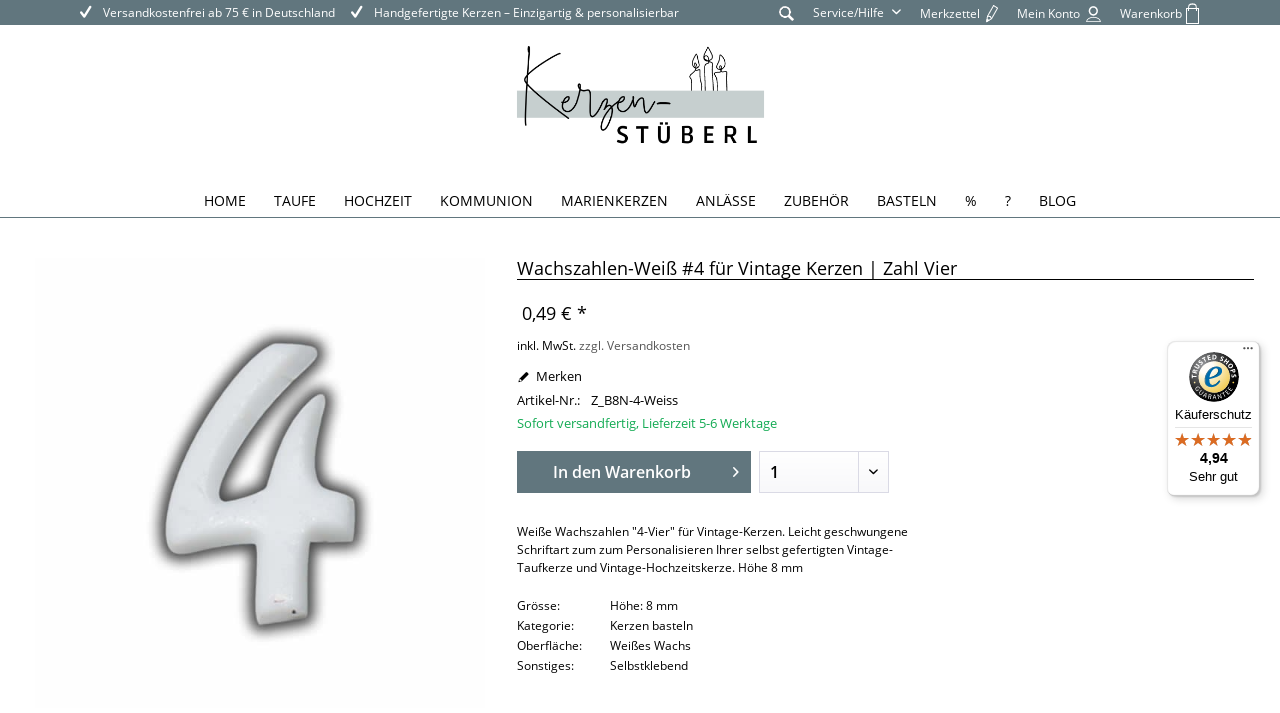

--- FILE ---
content_type: text/html; charset=UTF-8
request_url: https://www.kerzen-stueberl.de/wachszahlen-weiss-4-fuer-vintage-kerzen-zahl-vier-2078
body_size: 17175
content:
<!DOCTYPE html> <html class="no-js" lang="de" itemscope="itemscope" itemtype="http://schema.org/WebPage"> <head> <meta charset="utf-8"> <meta name="author" content="Kerzen-Stüberl, Gerhard Fürst," /> <meta name="robots" content="index,follow" /> <meta name="revisit-after" content="1 days" /> <meta name="keywords" content="" /> <meta name="description" content="Weiße Wachszahlen &quot;4-Vier&quot; für Vintage-Kerzen. Leicht geschwungene Schriftart zum zum Personalisieren Ihrer selbst gefertigten Vintage-Tauf…" /> <meta property="og:type" content="product" /> <meta property="og:site_name" content="Kerzen-Stüberl" /> <meta property="og:url" content="https://www.kerzen-stueberl.de/wachszahlen-weiss-4-fuer-vintage-kerzen-zahl-vier-2078" /> <meta property="og:title" content="Wachszahlen-Weiß #4 für Vintage Kerzen | Zahl Vier" /> <meta property="og:description" content="Weiße Wachszahl&amp;nbsp; #4 - Moderne Schrift für Vintage Kerzen Wachszahl &quot;4&quot; - Zahl Vier Weiße Wachszahl zum beschriften von selbst verzierten…" /> <meta property="og:image" content="https://www.kerzen-stueberl.de/media/image/wachszahlen-weiss-4-zahl-vier-vintage-kerzen-beschriften.jpg" /> <meta property="product:brand" content="Andere Hersteller" /> <meta property="product:price" content="0,49" /> <meta property="product:product_link" content="https://www.kerzen-stueberl.de/wachszahlen-weiss-4-fuer-vintage-kerzen-zahl-vier-2078" /> <meta name="twitter:card" content="product" /> <meta name="twitter:site" content="Kerzen-Stüberl" /> <meta name="twitter:title" content="Wachszahlen-Weiß #4 für Vintage Kerzen | Zahl Vier" /> <meta name="twitter:description" content="Weiße Wachszahl&amp;nbsp; #4 - Moderne Schrift für Vintage Kerzen Wachszahl &quot;4&quot; - Zahl Vier Weiße Wachszahl zum beschriften von selbst verzierten…" /> <meta name="twitter:image" content="https://www.kerzen-stueberl.de/media/image/wachszahlen-weiss-4-zahl-vier-vintage-kerzen-beschriften.jpg" /> <meta itemprop="copyrightHolder" content="Kerzen-Stüberl" /> <meta itemprop="copyrightYear" content="2014" /> <meta itemprop="isFamilyFriendly" content="True" /> <meta itemprop="image" content="https://www.kerzen-stueberl.de/media/image/Kerzenst-uberl_Logo_V3.png" /> <meta name="viewport" content="width=device-width, initial-scale=1.0"> <meta name="mobile-web-app-capable" content="yes"> <meta name="apple-mobile-web-app-title" content="Kerzen-Stüberl"> <meta name="apple-mobile-web-app-capable" content="yes"> <meta name="apple-mobile-web-app-status-bar-style" content="default"> <link rel="apple-touch-icon-precomposed" href="https://www.kerzen-stueberl.de/media/image/Favicon-V2.jpg"> <link rel="shortcut icon" href="https://www.kerzen-stueberl.de/media/image/Favicon-V2.jpg"> <meta name="msapplication-navbutton-color" content="#c60639" /> <meta name="application-name" content="Kerzen-Stüberl" /> <meta name="msapplication-starturl" content="https://www.kerzen-stueberl.de/" /> <meta name="msapplication-window" content="width=1024;height=768" /> <meta name="msapplication-TileImage" content="https://www.kerzen-stueberl.de/media/image/Favicon-V2.jpg"> <meta name="msapplication-TileColor" content="#c60639"> <meta name="theme-color" content="#2b5193" /> <link rel="canonical" href="https://www.kerzen-stueberl.de/wachszahlen-weiss-4-fuer-vintage-kerzen-zahl-vier-2078" /> <title itemprop="name"> Wachszahlen-Weiß für Vintage Kerzen-4-Zahl Vier | Kerzen-Stüberl</title> <link href="/web/cache/1739487128_5a3207c1614ac523c646858355a35bcb.css" media="all" rel="stylesheet" type="text/css" /> </head> <body class="is--ctl-detail is--act-index is--no-sidebar" >   <div data-paypalUnifiedMetaDataContainer="true" data-paypalUnifiedRestoreOrderNumberUrl="https://www.kerzen-stueberl.de/widgets/PaypalUnifiedOrderNumber/restoreOrderNumber" class="is--hidden"> </div> <div class="page-wrap"> <noscript class="noscript-main"> <div class="alert is--warning"> <div class="alert--icon"> <i class="icon--element icon--warning"></i> </div> <div class="alert--content"> Um Kerzen-St&#xFC;berl in vollem Umfang nutzen zu k&ouml;nnen, empfehlen wir Ihnen Javascript in Ihrem Browser zu aktiveren. </div> </div> </noscript> <header class="header-main"> <div class="myc-top-bar top-bar"> <div class="myc-container block-group"> <nav class="myc-bar--navigation " role="menubar"> <ul class="navigation--list block-group" role="menubar"> <li class="navigation--entry myc-Slogan1 " role="menuitem"> Versandkostenfrei ab 75 € in Deutschland </li> <li class="navigation--entry myc-Slogan2" role="menuitem"> Handgefertigte Kerzen – Einzigartig & personalisierbar </li> </ul> </nav> <nav class="top-bar--navigation " role="menubar"> <ul class="navigation--list block-group" role="menubar"> <li class="navigation--entry entry--menu-left myc-mobile-nav" role="menuitem"> <a class="entry--link entry--trigger" href="#offcanvas--left" data-offcanvas="true" data-offCanvasSelector=".sidebar-main"> <i class="icon--menu"></i> </a> </li> <li class="navigation--entry entry--search" role="menuitem" data-search="true" aria-haspopup="true"> <a class="entry--link entry--trigger" href="#show-hide--search" title="Suche anzeigen / schließen"> <span class="search--display myc--search-display">Suchen</span> <img class="myc-navicon myc-navsearch" src="https://www.kerzen-stueberl.de/themes/Frontend/Myc_kerzeneu/frontend/_public/src/img/suche.png"> </a> <form action="/search" method="get" class="main-search--form"> <input type="search" name="sSearch" aria-label="Suchbegriff..." class="main-search--field" autocomplete="off" autocapitalize="off" placeholder="Suchbegriff..." maxlength="30" /> <button type="submit" class="main-search--button" aria-label="Suchen"> <i class="icon--search"></i> <span class="main-search--text">Suchen</span> </button> <div class="form--ajax-loader">&nbsp;</div> </form> <div class="main-search--results"></div> </li> <li class="navigation--entry entry--service has--drop-down" role="menuitem" aria-haspopup="true" data-drop-down-menu="true"> Service/Hilfe  <ul class="service--list is--rounded" role="menu"> <li class="service--entry" role="menuitem"> <a class="service--link" href="javascript:openCookieConsentManager()" title="Cookie-Einstellungen" > Cookie-Einstellungen </a> </li> <li class="service--entry" role="menuitem"> <a class="service--link" href="http://www.kerzen-stueberl.de/sitemap" title="Sitemap" target="_parent"> Sitemap </a> </li> <li class="service--entry" role="menuitem"> <a class="service--link" href="https://www.kerzen-stueberl.de/kontakt" title="Kontakt" target="_self"> Kontakt </a> </li> <li class="service--entry" role="menuitem"> <a class="service--link" href="https://www.kerzen-stueberl.de/newsletter" title="Newsletter" > Newsletter </a> </li> <li class="service--entry" role="menuitem"> <a class="service--link" href="https://www.kerzen-stueberl.de/zahlungs-und-versandinformationen" title="Zahlungs- und Versandinformationen" target="_blank"> Zahlungs- und Versandinformationen </a> </li> <li class="service--entry" role="menuitem"> <a class="service--link" href="https://www.kerzen-stueberl.de/datenschutzerklaerung" title="Datenschutzerklärung" > Datenschutzerklärung </a> </li> <li class="service--entry" role="menuitem"> <a class="service--link" href="https://www.kerzen-stueberl.de/widerrufsbelehrung" title="Widerrufsbelehrung" > Widerrufsbelehrung </a> </li> <li class="service--entry" role="menuitem"> <a class="service--link" href="https://www.kerzen-stueberl.de/widerrufsformular" title="Widerrufsformular" > Widerrufsformular </a> </li> <li class="service--entry" role="menuitem"> <a class="service--link" href="https://www.kerzen-stueberl.de/impressum" title="Impressum" > Impressum </a> </li> <li class="service--entry" role="menuitem"> <a class="service--link" href="https://www.kerzen-stueberl.de/agb" title="AGB" > AGB </a> </li> </ul>  </li>  <li class="navigation--entry entry--notepad" role="menuitem"> <a href="https://www.kerzen-stueberl.de/note" title="Merkzettel" class="myc-note"> <span class="note--display myc--note-display"> Merkzettel </span> <img class="myc-navicon myc-note-icon" src="https://www.kerzen-stueberl.de/themes/Frontend/Myc_kerzeneu/frontend/_public/src/img/icons/favoriten.svg" alt="Merkzettel"> </a> </li> <li class="navigation--entry entry--account" role="menuitem"> <a href="https://www.kerzen-stueberl.de/account" title="Mein Konto" class="account--link"> <span class="account--display myc--account-display"> Mein Konto </span> <img class="myc-navicon myc-note-account" src="https://www.kerzen-stueberl.de/themes/Frontend/Myc_kerzeneu/frontend/_public/src/img/icons/account.svg" alt="Mein Konto"> </a> </li> <li class="navigation--entry entry--cart" role="menuitem"> <a class="myc-cart cart--link" href="https://www.kerzen-stueberl.de/checkout/cart" title="Warenkorb"> <span class="cart--display myc--cart-display"> Warenkorb </span> <img class="myc-navicon myc-note-cart" src="https://www.kerzen-stueberl.de/themes/Frontend/Myc_kerzeneu/frontend/_public/src/img/icons/basket.svg" alt="Warenkorb"> <span class="badge is--primary is--minimal cart--quantity is--hidden">0</span> <span class="cart--amount"> 0,00&nbsp;&euro; * </span> </a> <div class="ajax-loader">&nbsp;</div> </li>  </ul> </nav> </div> </div> <div class="container header--navigation"> <div class="logo-main block-group" role="banner"> <div class="logo--shop block"> <a class="logo--link" href="https://www.kerzen-stueberl.de/" title="Kerzen-Stüberl - zur Startseite wechseln"> <picture> <source srcset="https://www.kerzen-stueberl.de/media/image/Kerzenst-uberl_Logo_V3.png" media="(min-width: 78.75em)"> <source srcset="https://www.kerzen-stueberl.de/media/image/280px_Kerzenst-uberl_Logo_V3.png" media="(min-width: 64em)"> <source srcset="https://www.kerzen-stueberl.de/media/image/280px_Kerzenst-uberl_Logo_V3.png" media="(min-width: 48em)"> <img srcset="https://www.kerzen-stueberl.de/media/image/280px_Kerzenst-uberl_Logo_V3.png" alt="Kerzen-Stüberl - zur Startseite wechseln" /> </picture> </a> </div> </div> <div class="container--ajax-cart" data-collapse-cart="true" data-displayMode="offcanvas"></div> </div> </header> <nav class="navigation-main"> <div class="container" data-menu-scroller="true" data-listSelector=".navigation--list.container" data-viewPortSelector=".navigation--list-wrapper"> <div class="navigation--list-wrapper"> <ul class="navigation--list container" role="menubar" itemscope="itemscope" itemtype="http://schema.org/SiteNavigationElement"> <li class="navigation--entry is--home" role="menuitem"><a class="navigation--link is--first" href="https://www.kerzen-stueberl.de/" title="Home" aria-label="Home" itemprop="url"><span itemprop="name">Home</span></a></li><li class="navigation--entry" role="menuitem"><a class="navigation--link" href="https://www.kerzen-stueberl.de/taufkerze/" title="Taufe" aria-label="Taufe" itemprop="url"><span itemprop="name">Taufe</span></a></li><li class="navigation--entry" role="menuitem"><a class="navigation--link" href="https://www.kerzen-stueberl.de/hochzeitskerze/" title="Hochzeit" aria-label="Hochzeit" itemprop="url"><span itemprop="name">Hochzeit</span></a></li><li class="navigation--entry" role="menuitem"><a class="navigation--link" href="https://www.kerzen-stueberl.de/kommunionkerze-konfirmationskerze/" title="Kommunion" aria-label="Kommunion" itemprop="url"><span itemprop="name">Kommunion</span></a></li><li class="navigation--entry" role="menuitem"><a class="navigation--link" href="https://www.kerzen-stueberl.de/marienkerze/" title="Marienkerzen" aria-label="Marienkerzen" itemprop="url"><span itemprop="name">Marienkerzen</span></a></li><li class="navigation--entry" role="menuitem"><a class="navigation--link" href="https://www.kerzen-stueberl.de/anlaesse/" title="Anlässe" aria-label="Anlässe" itemprop="url"><span itemprop="name">Anlässe</span></a></li><li class="navigation--entry" role="menuitem"><a class="navigation--link" href="https://www.kerzen-stueberl.de/kerzenzubehoer/" title="Zubehör" aria-label="Zubehör" itemprop="url"><span itemprop="name">Zubehör</span></a></li><li class="navigation--entry is--active" role="menuitem"><a class="navigation--link is--active" href="https://www.kerzen-stueberl.de/kerze-basteln/" title="Basteln" aria-label="Basteln" itemprop="url"><span itemprop="name">Basteln</span></a></li><li class="navigation--entry" role="menuitem"><a class="navigation--link" href="https://www.kerzen-stueberl.de/angebote-rabatt-reduziert/" title="%" aria-label="%" itemprop="url"><span itemprop="name">%</span></a></li><li class="navigation--entry" role="menuitem"><a class="navigation--link" href="https://www.kerzen-stueberl.de/infos/" title="?" aria-label="?" itemprop="url"><span itemprop="name">?</span></a></li><li class="navigation--entry" role="menuitem"><a class="navigation--link" href="https://www.kerzen-stueberl.de/kerzen-blog-news-aktuelles/" title="Blog" aria-label="Blog" itemprop="url"><span itemprop="name">Blog</span></a></li> </ul> </div> <div class="advanced-menu" data-advanced-menu="true" data-hoverDelay=""> <div class="menu--container"> <div class="button-container"> <a href="https://www.kerzen-stueberl.de/taufkerze/" class="button--category" aria-label="Zur Kategorie Taufe" title="Zur Kategorie Taufe"> <i class="icon--arrow-right"></i> Zur Kategorie Taufe </a> <span class="button--close"> <i class="icon--cross"></i> </span> </div> <div class="content--wrapper has--content has--teaser"> <ul class="menu--list menu--level-0 columns--1" style="width: 25%;"> <li class="menu--list-item item--level-0" style="width: 100%"> <a href="https://www.kerzen-stueberl.de/taufkerze-jungen/" class="menu--list-item-link" aria-label="für Jungen" title="für Jungen">für Jungen</a> </li> <li class="menu--list-item item--level-0" style="width: 100%"> <a href="https://www.kerzen-stueberl.de/taufkerze-maedchen/" class="menu--list-item-link" aria-label="für Mädchen" title="für Mädchen">für Mädchen</a> </li> <li class="menu--list-item item--level-0" style="width: 100%"> <a href="https://www.kerzen-stueberl.de/taufkerzen-zwillinge/" class="menu--list-item-link" aria-label="für Zwillinge" title="für Zwillinge">für Zwillinge</a> </li> <li class="menu--list-item item--level-0" style="width: 100%"> <a href="https://www.kerzen-stueberl.de/in-neutral/" class="menu--list-item-link" aria-label="in neutral" title="in neutral">in neutral</a> </li> <li class="menu--list-item item--level-0" style="width: 100%"> <a href="https://www.kerzen-stueberl.de/im-vintage-rustik-stil/" class="menu--list-item-link" aria-label="im vintage &amp; rustik Stil" title="im vintage &amp; rustik Stil">im vintage & rustik Stil</a> </li> <li class="menu--list-item item--level-0" style="width: 100%"> <a href="https://www.kerzen-stueberl.de/taufkerzen-modern/" class="menu--list-item-link" aria-label="in modern &amp; trendig" title="in modern &amp; trendig">in modern & trendig</a> </li> <li class="menu--list-item item--level-0" style="width: 100%"> <a href="https://www.kerzen-stueberl.de/taufkerzen-unter-20-euro/" class="menu--list-item-link" aria-label="Taufkerzen Angebote" title="Taufkerzen Angebote">Taufkerzen Angebote</a> </li> <li class="menu--list-item item--level-0" style="width: 100%"> <a href="https://www.kerzen-stueberl.de/taufzubehoer-geschenke/" class="menu--list-item-link" aria-label="Taufzubehör &amp; Geschenke" title="Taufzubehör &amp; Geschenke">Taufzubehör & Geschenke</a> </li> </ul> <div class="menu--delimiter" style="right: 75%;"></div> <div class="menu--teaser" style="width: 75%;"> <div class="teaser--text"> Die Taufkerze – zentraler Bestandteil und Erinnerungsstück für ein gelungenes Tauffest Sowohl bei der katholischen als auch bei der evangelischen Tauffeier gehören die Taufpaten, das Taufkleid sowie die Taufkerze zum festen Repertoire. Im Zuge... <a class="teaser--text-link" href="https://www.kerzen-stueberl.de/taufkerze/" aria-label="mehr erfahren" title="mehr erfahren"> mehr erfahren </a> </div> </div> </div> </div> <div class="menu--container"> <div class="button-container"> <a href="https://www.kerzen-stueberl.de/hochzeitskerze/" class="button--category" aria-label="Zur Kategorie Hochzeit" title="Zur Kategorie Hochzeit"> <i class="icon--arrow-right"></i> Zur Kategorie Hochzeit </a> <span class="button--close"> <i class="icon--cross"></i> </span> </div> <div class="content--wrapper has--content has--teaser"> <ul class="menu--list menu--level-0 columns--1" style="width: 25%;"> <li class="menu--list-item item--level-0" style="width: 100%"> <a href="https://www.kerzen-stueberl.de/unikate/" class="menu--list-item-link" aria-label="Unikate" title="Unikate">Unikate</a> </li> <li class="menu--list-item item--level-0" style="width: 100%"> <a href="https://www.kerzen-stueberl.de/hochzeitskerze-modern-trendig/" class="menu--list-item-link" aria-label="in modern &amp; trendig" title="in modern &amp; trendig">in modern & trendig</a> </li> <li class="menu--list-item item--level-0" style="width: 100%"> <a href="https://www.kerzen-stueberl.de/hochzeitskerze-klassisch-traditionell/" class="menu--list-item-link" aria-label="in klassisch &amp; traditionell" title="in klassisch &amp; traditionell">in klassisch & traditionell</a> </li> <li class="menu--list-item item--level-0" style="width: 100%"> <a href="https://www.kerzen-stueberl.de/hochzeitskerze-zeitlos-elegant/" class="menu--list-item-link" aria-label="in zeitlos, schlicht &amp; elegant" title="in zeitlos, schlicht &amp; elegant">in zeitlos, schlicht & elegant</a> </li> <li class="menu--list-item item--level-0" style="width: 100%"> <a href="https://www.kerzen-stueberl.de/hochzeitskerze-vintage/" class="menu--list-item-link" aria-label="im vintage Stil" title="im vintage Stil">im vintage Stil</a> </li> <li class="menu--list-item item--level-0" style="width: 100%"> <a href="https://www.kerzen-stueberl.de/hochzeitskerze-herz-ringe-welle-yin-yang/" class="menu--list-item-link" aria-label="in Sonderformen" title="in Sonderformen">in Sonderformen</a> </li> <li class="menu--list-item item--level-0" style="width: 100%"> <a href="https://www.kerzen-stueberl.de/hochzeitskerze-swarovski-elements-strass-steine/" class="menu--list-item-link" aria-label="mit Swarovski Elementen" title="mit Swarovski Elementen">mit Swarovski Elementen</a> </li> <li class="menu--list-item item--level-0" style="width: 100%"> <a href="https://www.kerzen-stueberl.de/goldene-hochzeit/" class="menu--list-item-link" aria-label="zur Goldenen Hochzeit" title="zur Goldenen Hochzeit">zur Goldenen Hochzeit</a> </li> <li class="menu--list-item item--level-0" style="width: 100%"> <a href="https://www.kerzen-stueberl.de/silberne-hochzeit/" class="menu--list-item-link" aria-label="zur Silbernen Hochzeit" title="zur Silbernen Hochzeit">zur Silbernen Hochzeit</a> </li> </ul> <div class="menu--delimiter" style="right: 75%;"></div> <div class="menu--teaser" style="width: 75%;"> <div class="teaser--text"> Hochzeitskerze-Traukerze-Brautkerze Hochzeitskerzen, Brautkerzen oder Traukerzen, es gibt mehrere Bezeichnungen für den schönen Hochzeitsbrauch, bei der Trauung eine Kerze zu entzünden. Das Brautpaar vollzieht diese Handlung gemeinsam, und... <a class="teaser--text-link" href="https://www.kerzen-stueberl.de/hochzeitskerze/" aria-label="mehr erfahren" title="mehr erfahren"> mehr erfahren </a> </div> </div> </div> </div> <div class="menu--container"> <div class="button-container"> <a href="https://www.kerzen-stueberl.de/kommunionkerze-konfirmationskerze/" class="button--category" aria-label="Zur Kategorie Kommunion" title="Zur Kategorie Kommunion"> <i class="icon--arrow-right"></i> Zur Kategorie Kommunion </a> <span class="button--close"> <i class="icon--cross"></i> </span> </div> <div class="content--wrapper has--content has--teaser"> <ul class="menu--list menu--level-0 columns--1" style="width: 25%;"> <li class="menu--list-item item--level-0" style="width: 100%"> <a href="https://www.kerzen-stueberl.de/kommunionkerze-konfirmationskerze-jungs//" class="menu--list-item-link" aria-label="für Jungen" title="für Jungen">für Jungen</a> </li> <li class="menu--list-item item--level-0" style="width: 100%"> <a href="https://www.kerzen-stueberl.de/kommunionkerze-konfirmationskerze-maedchen/" class="menu--list-item-link" aria-label="für Mädchen" title="für Mädchen">für Mädchen</a> </li> <li class="menu--list-item item--level-0" style="width: 100%"> <a href="https://www.kerzen-stueberl.de/kommunionkerze-konfirmationskerze-modern/" class="menu--list-item-link" aria-label="in modern &amp; trendig" title="in modern &amp; trendig">in modern & trendig</a> </li> </ul> <div class="menu--delimiter" style="right: 75%;"></div> <div class="menu--teaser" style="width: 75%;"> <div class="teaser--text"> Kommunionkerze &amp; Konfirmationskerze – Besondere Kerzen für einen besonderen Tag Die Kommunionkerze und die Konfirmationskerze sind wichtige Symbole für einen bedeutenden Schritt im Glaubensleben. Sie begleiten Kinder und Jugendliche bei... <a class="teaser--text-link" href="https://www.kerzen-stueberl.de/kommunionkerze-konfirmationskerze/" aria-label="mehr erfahren" title="mehr erfahren"> mehr erfahren </a> </div> </div> </div> </div> <div class="menu--container"> <div class="button-container"> <a href="https://www.kerzen-stueberl.de/marienkerze/" class="button--category" aria-label="Zur Kategorie Marienkerzen" title="Zur Kategorie Marienkerzen"> <i class="icon--arrow-right"></i> Zur Kategorie Marienkerzen </a> <span class="button--close"> <i class="icon--cross"></i> </span> </div> <div class="content--wrapper has--teaser"> <div class="menu--teaser" style="width: 100%;"> <div class="teaser--text"> Marienkerze - Maria Mutter Gottes Kerzen&nbsp; Die Marienkerze wird von den Gläubigen gern als Dank für die Erhörung ihrer Gebete gespendet. Denn die heilige Maria genießt als Mutter der Kirche auch den Ruf einer universalen Schutzpatronin.... <a class="teaser--text-link" href="https://www.kerzen-stueberl.de/marienkerze/" aria-label="mehr erfahren" title="mehr erfahren"> mehr erfahren </a> </div> </div> </div> </div> <div class="menu--container"> <div class="button-container"> <a href="https://www.kerzen-stueberl.de/anlaesse/" class="button--category" aria-label="Zur Kategorie Anlässe" title="Zur Kategorie Anlässe"> <i class="icon--arrow-right"></i> Zur Kategorie Anlässe </a> <span class="button--close"> <i class="icon--cross"></i> </span> </div> <div class="content--wrapper has--content"> <ul class="menu--list menu--level-0 columns--4" style="width: 100%;"> <li class="menu--list-item item--level-0" style="width: 100%"> <a href="https://www.kerzen-stueberl.de/geburtskerzen/" class="menu--list-item-link" aria-label="Geburtskerzen" title="Geburtskerzen">Geburtskerzen</a> </li> <li class="menu--list-item item--level-0" style="width: 100%"> <a href="https://www.kerzen-stueberl.de/grablicht-gedenkkerzen-trauerkerzen/" class="menu--list-item-link" aria-label="Trauerkerzen" title="Trauerkerzen">Trauerkerzen</a> <ul class="menu--list menu--level-1 columns--4"> </ul> </li> <li class="menu--list-item item--level-0" style="width: 100%"> <a href="https://www.kerzen-stueberl.de/osterkerzen/" class="menu--list-item-link" aria-label="Osterkerzen" title="Osterkerzen">Osterkerzen</a> </li> </ul> </div> </div> <div class="menu--container"> <div class="button-container"> <a href="https://www.kerzen-stueberl.de/kerzenzubehoer/" class="button--category" aria-label="Zur Kategorie Zubehör" title="Zur Kategorie Zubehör"> <i class="icon--arrow-right"></i> Zur Kategorie Zubehör </a> <span class="button--close"> <i class="icon--cross"></i> </span> </div> <div class="content--wrapper has--content has--teaser"> <ul class="menu--list menu--level-0 columns--1" style="width: 25%;"> <li class="menu--list-item item--level-0" style="width: 100%"> <a href="https://www.kerzen-stueberl.de/taufe/" class="menu--list-item-link" aria-label="Taufe" title="Taufe">Taufe</a> </li> <li class="menu--list-item item--level-0" style="width: 100%"> <a href="https://www.kerzen-stueberl.de/kerzenstaender-kerzenhalter-kerzenteller/" class="menu--list-item-link" aria-label="Kerzenständer" title="Kerzenständer">Kerzenständer</a> </li> <li class="menu--list-item item--level-0" style="width: 100%"> <a href="https://www.kerzen-stueberl.de/tropfenfaenger-kerzentropfer/" class="menu--list-item-link" aria-label="Tropfenfänger" title="Tropfenfänger">Tropfenfänger</a> </li> <li class="menu--list-item item--level-0" style="width: 100%"> <a href="https://www.kerzen-stueberl.de/kerzenschleife-kerzenzubehoer/" class="menu--list-item-link" aria-label="Kerzenschleifen" title="Kerzenschleifen">Kerzenschleifen</a> </li> </ul> <div class="menu--delimiter" style="right: 75%;"></div> <div class="menu--teaser" style="width: 75%;"> <div class="teaser--headline">Kerzenzubehör</div> </div> </div> </div> <div class="menu--container"> <div class="button-container"> <a href="https://www.kerzen-stueberl.de/kerze-basteln/" class="button--category" aria-label="Zur Kategorie Basteln" title="Zur Kategorie Basteln"> <i class="icon--arrow-right"></i> Zur Kategorie Basteln </a> <span class="button--close"> <i class="icon--cross"></i> </span> </div> <div class="content--wrapper has--content has--teaser"> <ul class="menu--list menu--level-0 columns--1" style="width: 25%;"> <li class="menu--list-item item--level-0" style="width: 100%"> <a href="https://www.kerzen-stueberl.de/verzierwachsplatten/" class="menu--list-item-link" aria-label="Verzierwachsplatten" title="Verzierwachsplatten">Verzierwachsplatten</a> </li> <li class="menu--list-item item--level-0" style="width: 100%"> <a href="https://www.kerzen-stueberl.de/kommuniokerzen-bastelset/" class="menu--list-item-link" aria-label="Kommuniokerzen-Bastelset" title="Kommuniokerzen-Bastelset">Kommuniokerzen-Bastelset</a> </li> <li class="menu--list-item item--level-0" style="width: 100%"> <a href="https://www.kerzen-stueberl.de/kerzenrohlinge-formenkerze-bastelkerzen/" class="menu--list-item-link" aria-label="Kerzen &amp; Kerzenrohlinge" title="Kerzen &amp; Kerzenrohlinge">Kerzen & Kerzenrohlinge</a> </li> <li class="menu--list-item item--level-0" style="width: 100%"> <a href="https://www.kerzen-stueberl.de/wachsornamente-verziermaterial-fuer-kerzen/" class="menu--list-item-link" aria-label="Wachsornamente" title="Wachsornamente">Wachsornamente</a> </li> <li class="menu--list-item item--level-0" style="width: 100%"> <a href="https://www.kerzen-stueberl.de/konturensticker-stickerboegen-kerzen-beschriften/" class="menu--list-item-link" aria-label="Konturensticker" title="Konturensticker">Konturensticker</a> </li> </ul> <div class="menu--delimiter" style="right: 75%;"></div> <div class="menu--teaser" style="width: 75%;"> <div class="teaser--text"> Kerzen basteln - Kerzen verzieren <a class="teaser--text-link" href="https://www.kerzen-stueberl.de/kerze-basteln/" aria-label="mehr erfahren" title="mehr erfahren"> mehr erfahren </a> </div> </div> </div> </div> <div class="menu--container"> <div class="button-container"> <a href="https://www.kerzen-stueberl.de/angebote-rabatt-reduziert/" class="button--category" aria-label="Zur Kategorie %" title="Zur Kategorie %"> <i class="icon--arrow-right"></i> Zur Kategorie % </a> <span class="button--close"> <i class="icon--cross"></i> </span> </div> </div> <div class="menu--container"> <div class="button-container"> <a href="https://www.kerzen-stueberl.de/infos/" class="button--category" aria-label="Zur Kategorie ?" title="Zur Kategorie ?"> <i class="icon--arrow-right"></i> Zur Kategorie ? </a> <span class="button--close"> <i class="icon--cross"></i> </span> </div> <div class="content--wrapper has--content"> <ul class="menu--list menu--level-0 columns--4" style="width: 100%;"> <li class="menu--list-item item--level-0" style="width: 100%"> <a href="https://www.kerzen-stueberl.de/die-hochzeit/" class="menu--list-item-link" aria-label="Die Hochzeit" title="Die Hochzeit">Die Hochzeit</a> </li> <li class="menu--list-item item--level-0" style="width: 100%"> <a href="https://www.kerzen-stueberl.de/taufspruch/" class="menu--list-item-link" aria-label="Taufspruch" title="Taufspruch">Taufspruch</a> </li> <li class="menu--list-item item--level-0" style="width: 100%"> <a href="https://www.kerzen-stueberl.de/taufe-einladung-zur-tauffeier/" class="menu--list-item-link" aria-label="Die Einladung zur Taufe" title="Die Einladung zur Taufe">Die Einladung zur Taufe</a> </li> <li class="menu--list-item item--level-0" style="width: 100%"> <a href="https://www.kerzen-stueberl.de/standesamtliche-hochzeit/" class="menu--list-item-link" aria-label="Standesamtliche Trauung" title="Standesamtliche Trauung">Standesamtliche Trauung</a> </li> <li class="menu--list-item item--level-0" style="width: 100%"> <a href="https://www.kerzen-stueberl.de/kirchliche-hochzeit/" class="menu--list-item-link" aria-label="Kirchliche Trauung" title="Kirchliche Trauung">Kirchliche Trauung</a> </li> <li class="menu--list-item item--level-0" style="width: 100%"> <a href="https://www.kerzen-stueberl.de/die-hochzeitskerze/" class="menu--list-item-link" aria-label="Die Hochzeitskerze" title="Die Hochzeitskerze">Die Hochzeitskerze</a> </li> <li class="menu--list-item item--level-0" style="width: 100%"> <a href="https://www.kerzen-stueberl.de/hochzeitskerze-swarovski/" class="menu--list-item-link" aria-label="Hochzeitskerze Swarovski" title="Hochzeitskerze Swarovski">Hochzeitskerze Swarovski</a> </li> <li class="menu--list-item item--level-0" style="width: 100%"> <a href="https://www.kerzen-stueberl.de/taufkerzen-symbole/" class="menu--list-item-link" aria-label="Taufkerzen-Symbole" title="Taufkerzen-Symbole">Taufkerzen-Symbole</a> </li> <li class="menu--list-item item--level-0" style="width: 100%"> <a href="https://www.kerzen-stueberl.de/taufkerzen-taufzeremonie/" class="menu--list-item-link" aria-label="Taufzeremonie" title="Taufzeremonie">Taufzeremonie</a> </li> <li class="menu--list-item item--level-0" style="width: 100%"> <a href="https://www.kerzen-stueberl.de/taufkerzen-und-deren-bedeutung/" class="menu--list-item-link" aria-label="Bedeutung von Taufkerzen" title="Bedeutung von Taufkerzen">Bedeutung von Taufkerzen</a> </li> <li class="menu--list-item item--level-0" style="width: 100%"> <a href="https://www.kerzen-stueberl.de/taufkerzen-ursprung-herstellung/" class="menu--list-item-link" aria-label="Was sind Taufkerzen" title="Was sind Taufkerzen">Was sind Taufkerzen</a> </li> <li class="menu--list-item item--level-0" style="width: 100%"> <a href="https://www.kerzen-stueberl.de/taufkerzen-traditionell-klassisch/" class="menu--list-item-link" aria-label="Klassische Taufkerzen" title="Klassische Taufkerzen">Klassische Taufkerzen</a> </li> <li class="menu--list-item item--level-0" style="width: 100%"> <a href="https://www.kerzen-stueberl.de/taufkerze-landhaus/" class="menu--list-item-link" aria-label="Taufkerzen Landhaus" title="Taufkerzen Landhaus">Taufkerzen Landhaus</a> </li> <li class="menu--list-item item--level-0" style="width: 100%"> <a href="https://www.kerzen-stueberl.de/taufkerzen-moderne-motive-design/" class="menu--list-item-link" aria-label="Moderne Taufkerzen" title="Moderne Taufkerzen">Moderne Taufkerzen</a> </li> <li class="menu--list-item item--level-0" style="width: 100%"> <a href="https://www.kerzen-stueberl.de/kommunionkerzen-kerzen-zur-erstkommunion/" class="menu--list-item-link" aria-label="Erstkommunion" title="Erstkommunion">Erstkommunion</a> </li> <li class="menu--list-item item--level-0" style="width: 100%"> <a href="https://www.kerzen-stueberl.de/konfirmationskerzen-kerzen-zur-konfirmation/" class="menu--list-item-link" aria-label="Konfirmation" title="Konfirmation">Konfirmation</a> </li> </ul> </div> </div> <div class="menu--container"> <div class="button-container"> <a href="https://www.kerzen-stueberl.de/kerzen-blog-news-aktuelles/" class="button--category" aria-label="Zur Kategorie Blog" title="Zur Kategorie Blog"> <i class="icon--arrow-right"></i> Zur Kategorie Blog </a> <span class="button--close"> <i class="icon--cross"></i> </span> </div> </div> </div> </div> </nav> <section class="content-main container block-group"> <nav class="product--navigation"> <a href="#" class="navigation--link link--prev"> <div class="link--prev-button"> <span class="link--prev-inner">Zurück</span> </div> <div class="image--wrapper"> <div class="image--container"></div> </div> </a> <a href="#" class="navigation--link link--next"> <div class="link--next-button"> <span class="link--next-inner">Vor</span> </div> <div class="image--wrapper"> <div class="image--container"></div> </div> </a> </nav> <div class="content-main--inner"> <div id='cookie-consent' class='off-canvas is--left' data-cookie-consent-manager='true'> <div class='cookie-consent--header cookie-consent--close'> Cookie-Einstellungen <i class="icon--arrow-right"></i> </div> <div class='cookie-consent--description'> Diese Website benutzt Cookies, die für den technischen Betrieb der Website erforderlich sind und stets gesetzt werden. Andere Cookies, die den Komfort bei Benutzung dieser Website erhöhen, der Direktwerbung dienen oder die Interaktion mit anderen Websites und sozialen Netzwerken vereinfachen sollen, werden nur mit Ihrer Zustimmung gesetzt. <a style="text-decoration: underline" href="https://www.kerzen-stueberl.de/datenschutzerklaerung" title="zur Datenschutzerklärung">Weitere Informationen</a> </div> </div> <aside class="sidebar-main off-canvas"> <div class="navigation--smartphone"> <ul class="navigation--list "> <li class="navigation--entry entry--close-off-canvas"> <a href="#close-categories-menu" title="Menü schließen" class="navigation--link"> Menü schließen <i class="icon--arrow-right"></i> </a> </li> </ul> <div class="mobile--switches">   </div> </div> <div class="sidebar--categories-wrapper" data-subcategory-nav="true" data-mainCategoryId="58" data-categoryId="231" data-fetchUrl="/widgets/listing/getCategory/categoryId/231"> <div class="categories--headline navigation--headline"> Kategorien </div> <div class="sidebar--categories-navigation"> <ul class="sidebar--navigation categories--navigation navigation--list is--drop-down is--level0 is--rounded" role="menu"> <li class="navigation--entry has--sub-children" role="menuitem"> <a class="navigation--link link--go-forward" href="https://www.kerzen-stueberl.de/taufkerze/" data-categoryId="24" data-fetchUrl="/widgets/listing/getCategory/categoryId/24" title="Taufe" > Taufe <span class="is--icon-right"> <i class="icon--arrow-right"></i> </span> </a> </li> <li class="navigation--entry has--sub-children" role="menuitem"> <a class="navigation--link link--go-forward" href="https://www.kerzen-stueberl.de/hochzeitskerze/" data-categoryId="25" data-fetchUrl="/widgets/listing/getCategory/categoryId/25" title="Hochzeit" > Hochzeit <span class="is--icon-right"> <i class="icon--arrow-right"></i> </span> </a> </li> <li class="navigation--entry has--sub-children" role="menuitem"> <a class="navigation--link link--go-forward" href="https://www.kerzen-stueberl.de/kommunionkerze-konfirmationskerze/" data-categoryId="26" data-fetchUrl="/widgets/listing/getCategory/categoryId/26" title="Kommunion" > Kommunion <span class="is--icon-right"> <i class="icon--arrow-right"></i> </span> </a> </li> <li class="navigation--entry" role="menuitem"> <a class="navigation--link" href="https://www.kerzen-stueberl.de/marienkerze/" data-categoryId="30" data-fetchUrl="/widgets/listing/getCategory/categoryId/30" title="Marienkerzen" > Marienkerzen </a> </li> <li class="navigation--entry has--sub-children" role="menuitem"> <a class="navigation--link link--go-forward" href="https://www.kerzen-stueberl.de/anlaesse/" data-categoryId="222" data-fetchUrl="/widgets/listing/getCategory/categoryId/222" title="Anlässe" > Anlässe <span class="is--icon-right"> <i class="icon--arrow-right"></i> </span> </a> </li> <li class="navigation--entry has--sub-children" role="menuitem"> <a class="navigation--link link--go-forward" href="https://www.kerzen-stueberl.de/kerzenzubehoer/" data-categoryId="32" data-fetchUrl="/widgets/listing/getCategory/categoryId/32" title="Zubehör" > Zubehör <span class="is--icon-right"> <i class="icon--arrow-right"></i> </span> </a> </li> <li class="navigation--entry is--active has--sub-categories has--sub-children" role="menuitem"> <a class="navigation--link is--active has--sub-categories link--go-forward" href="https://www.kerzen-stueberl.de/kerze-basteln/" data-categoryId="154" data-fetchUrl="/widgets/listing/getCategory/categoryId/154" title="Basteln" > Basteln <span class="is--icon-right"> <i class="icon--arrow-right"></i> </span> </a> <ul class="sidebar--navigation categories--navigation navigation--list is--level1 is--rounded" role="menu"> <li class="navigation--entry" role="menuitem"> <a class="navigation--link" href="https://www.kerzen-stueberl.de/verzierwachsplatten/" data-categoryId="302" data-fetchUrl="/widgets/listing/getCategory/categoryId/302" title="Verzierwachsplatten" > Verzierwachsplatten </a> </li> <li class="navigation--entry" role="menuitem"> <a class="navigation--link" href="https://www.kerzen-stueberl.de/kommuniokerzen-bastelset/" data-categoryId="246" data-fetchUrl="/widgets/listing/getCategory/categoryId/246" title="Kommuniokerzen-Bastelset" > Kommuniokerzen-Bastelset </a> </li> <li class="navigation--entry" role="menuitem"> <a class="navigation--link" href="https://www.kerzen-stueberl.de/kerzenrohlinge-formenkerze-bastelkerzen/" data-categoryId="152" data-fetchUrl="/widgets/listing/getCategory/categoryId/152" title="Kerzen &amp; Kerzenrohlinge" > Kerzen & Kerzenrohlinge </a> </li> <li class="navigation--entry" role="menuitem"> <a class="navigation--link" href="https://www.kerzen-stueberl.de/wachsornamente-verziermaterial-fuer-kerzen/" data-categoryId="156" data-fetchUrl="/widgets/listing/getCategory/categoryId/156" title="Wachsornamente" > Wachsornamente </a> </li> <li class="navigation--entry" role="menuitem"> <a class="navigation--link" href="https://www.kerzen-stueberl.de/konturensticker-stickerboegen-kerzen-beschriften/" data-categoryId="266" data-fetchUrl="/widgets/listing/getCategory/categoryId/266" title="Konturensticker" > Konturensticker </a> </li> </ul> </li> <li class="navigation--entry" role="menuitem"> <a class="navigation--link" href="https://www.kerzen-stueberl.de/angebote-rabatt-reduziert/" data-categoryId="109" data-fetchUrl="/widgets/listing/getCategory/categoryId/109" title="%" > % </a> </li> <li class="navigation--entry has--sub-children" role="menuitem"> <a class="navigation--link link--go-forward" href="https://www.kerzen-stueberl.de/infos/" data-categoryId="119" data-fetchUrl="/widgets/listing/getCategory/categoryId/119" title="?" > ? <span class="is--icon-right"> <i class="icon--arrow-right"></i> </span> </a> </li> <li class="navigation--entry" role="menuitem"> <a class="navigation--link" href="https://www.kerzen-stueberl.de/kerzen-blog-news-aktuelles/" data-categoryId="62" data-fetchUrl="/widgets/listing/getCategory/categoryId/62" title="Blog" > Blog </a> </li> </ul> </div> <div class="shop-sites--container is--rounded"> <div class="shop-sites--headline navigation--headline"> Informationen </div> <ul class="shop-sites--navigation sidebar--navigation navigation--list is--drop-down is--level0" role="menu"> <li class="navigation--entry" role="menuitem"> <a class="navigation--link" href="javascript:openCookieConsentManager()" title="Cookie-Einstellungen" data-categoryId="101" data-fetchUrl="/widgets/listing/getCustomPage/pageId/101" > Cookie-Einstellungen </a> </li> <li class="navigation--entry" role="menuitem"> <a class="navigation--link" href="http://www.kerzen-stueberl.de/sitemap" title="Sitemap" data-categoryId="48" data-fetchUrl="/widgets/listing/getCustomPage/pageId/48" target="_parent"> Sitemap </a> </li> <li class="navigation--entry" role="menuitem"> <a class="navigation--link" href="https://www.kerzen-stueberl.de/kontakt" title="Kontakt" data-categoryId="1" data-fetchUrl="/widgets/listing/getCustomPage/pageId/1" target="_self"> Kontakt </a> </li> <li class="navigation--entry" role="menuitem"> <a class="navigation--link" href="https://www.kerzen-stueberl.de/newsletter" title="Newsletter" data-categoryId="26" data-fetchUrl="/widgets/listing/getCustomPage/pageId/26" > Newsletter </a> </li> <li class="navigation--entry" role="menuitem"> <a class="navigation--link" href="https://www.kerzen-stueberl.de/zahlungs-und-versandinformationen" title="Zahlungs- und Versandinformationen" data-categoryId="6" data-fetchUrl="/widgets/listing/getCustomPage/pageId/6" target="_blank"> Zahlungs- und Versandinformationen </a> </li> <li class="navigation--entry" role="menuitem"> <a class="navigation--link" href="https://www.kerzen-stueberl.de/datenschutzerklaerung" title="Datenschutzerklärung" data-categoryId="7" data-fetchUrl="/widgets/listing/getCustomPage/pageId/7" > Datenschutzerklärung </a> </li> <li class="navigation--entry" role="menuitem"> <a class="navigation--link" href="https://www.kerzen-stueberl.de/widerrufsbelehrung" title="Widerrufsbelehrung" data-categoryId="8" data-fetchUrl="/widgets/listing/getCustomPage/pageId/8" > Widerrufsbelehrung </a> </li> <li class="navigation--entry" role="menuitem"> <a class="navigation--link" href="https://www.kerzen-stueberl.de/widerrufsformular" title="Widerrufsformular" data-categoryId="49" data-fetchUrl="/widgets/listing/getCustomPage/pageId/49" > Widerrufsformular </a> </li> <li class="navigation--entry" role="menuitem"> <a class="navigation--link" href="https://www.kerzen-stueberl.de/impressum" title="Impressum" data-categoryId="3" data-fetchUrl="/widgets/listing/getCustomPage/pageId/3" > Impressum </a> </li> <li class="navigation--entry" role="menuitem"> <a class="navigation--link" href="https://www.kerzen-stueberl.de/agb" title="AGB" data-categoryId="4" data-fetchUrl="/widgets/listing/getCustomPage/pageId/4" > AGB </a> </li> </ul> </div> <div class="panel is--rounded paypal--sidebar"> <div class="panel--body is--wide paypal--sidebar-inner"> <a href="https://www.paypal.com/de/webapps/mpp/personal" target="_blank" title="PayPal - Schnell und sicher bezahlen" rel="nofollow noopener"> <img class="logo--image" src="/custom/plugins/SwagPaymentPayPalUnified/Resources/views/frontend/_public/src/img/sidebar-paypal-generic.png" alt="PayPal - Schnell und sicher bezahlen"/> </a> </div> </div> </div> </aside> <div class="content--wrapper"> <div class="content product--details" itemscope itemtype="http://schema.org/Product" data-product-navigation="/widgets/listing/productNavigation" data-category-id="231" data-main-ordernumber="Z_B8N-4-Weiss" data-ajax-wishlist="true" data-compare-ajax="true" data-ajax-variants-container="true"> <div class="product--detail-upper block-group"> <div class="product--image-container image-slider product--image-zoom" data-image-slider="true" data-image-gallery="true" data-maxZoom="0" data-thumbnails=".image--thumbnails" > <div class="image-slider--container no--thumbnails"> <div class="image-slider--slide"> <div class="image--box image-slider--item"> <span class="image--element" data-img-large="https://www.kerzen-stueberl.de/media/image/thumbnail/wachszahlen-weiss-4-zahl-vier-vintage-kerzen-beschriften_1280x1280.jpg" data-img-small="https://www.kerzen-stueberl.de/media/image/thumbnail/wachszahlen-weiss-4-zahl-vier-vintage-kerzen-beschriften_200x200.jpg" data-img-original="https://www.kerzen-stueberl.de/media/image/wachszahlen-weiss-4-zahl-vier-vintage-kerzen-beschriften.jpg" data-alt="Weiße Wachszahlen #4 für Vintage-Kerzen"> <span class="image--media"> <img srcset="https://www.kerzen-stueberl.de/media/image/thumbnail/wachszahlen-weiss-4-zahl-vier-vintage-kerzen-beschriften_600x600.jpg, https://www.kerzen-stueberl.de/media/image/thumbnail/wachszahlen-weiss-4-zahl-vier-vintage-kerzen-beschriften_600x600@2x.jpg 2x" src="https://www.kerzen-stueberl.de/media/image/thumbnail/wachszahlen-weiss-4-zahl-vier-vintage-kerzen-beschriften_600x600.jpg" alt="Weiße Wachszahlen #4 für Vintage-Kerzen Test" itemprop="image" /> </span> </span> </div> </div> </div> </div> <div id="myc-content" class="block"> <div class="product--header blockgroup"> <h1 class="product--title" itemprop="name"> Wachszahlen-Weiß #4 für Vintage Kerzen | Zahl Vier </h1> </div> <div class="myc-customInfo block"> <div class="myc-infoInner "> <div class="custom-products--global-error-overview"> </div> <script id="overview-template" type="text/x-handlebars-template">
<div class="panel has--border custom-products--surcharges">
<div class="panel--title is--underline">Stückpreise</div>
<div class="panel--body">
<ul class="custom-products--overview-list custom-products--list-surcharges">
<li class="custom-products--overview-base">
&nbsp;&nbsp;Grundpreis
<span class="custom-products--overview-price">{{formatPrice basePrice}}</span>
</li>
{{#surcharges}}
<li>
{{#if hasParent}}
&emsp;
{{/if}}
<span class="custom-products--overview-name">{{name}}</span>
<span class="custom-products--overview-price">{{formatPrice price}}</span>
</li>
{{/surcharges}}
<li class="custom-products--overview-total">
Gesamt / Stück                                    <span class="custom-products--overview-price">{{formatPrice totalUnitPrice}}</span>
</li>
</ul>
</div>
{{#if hasOnceSurcharges}}
<div class="panel--title is--underline">Einmalpreise</div>
<div class="panel--body">
<ul class="custom-products--overview-list custom-products--list-once">
{{#onceprices}}
<li>
{{#if hasParent}}
&emsp;
{{/if}}
<span class="custom-products--overview-name">{{name}}</span>
<span class="custom-products--overview-price">{{formatPrice price}}</span>
</li>
{{/onceprices}}
<li class="custom-products--overview-total custom-products--overview-once">
Gesamt / einmalig
<span class="custom-products--overview-price">{{formatPrice totalPriceOnce}}</span>
</li>
</ul>
</div>
{{/if}}
<div class="panel--title is--underline">Gesamt</div>
<div class="panel--body">
<ul class="custom-products--overview-list custom-products--list-once">
<li class="custom-products--overview-total custom-products--overview-once">
Gesamtpreis
<span class="custom-products--overview-price">{{formatPrice total}}</span>
</li>
</ul>
</div>
</div>
</script> </div> </div> <div class="product--buybox block"> <meta itemprop="brand" content="Andere Hersteller"/> <div itemprop="offers" itemscope itemtype="http://schema.org/Offer" class="buybox--inner"> <meta itemprop="priceCurrency" content="EUR"/> <span itemprop="priceSpecification" itemscope itemtype="http://schema.org/PriceSpecification"> <meta itemprop="valueAddedTaxIncluded" content="true"/> </span> <meta itemprop="url" content="https://www.kerzen-stueberl.de/wachszahlen-weiss-4-fuer-vintage-kerzen-zahl-vier-2078"/> <div class="product--price price--default"> <span class="price--content content--default"> <meta itemprop="price" content="0.49"> 0,49&nbsp;&euro; * </span> </div> <div class="myc-detailrating product--rating-container"> <a href="#product--publish-comment" class="product--rating-link" rel="nofollow" title="Bewertung abgeben"> <span class="product--rating"> </span> </a> </div> <p class="product--tax block" data-content="" data-modalbox="true" data-targetSelector="a" data-mode="ajax"> inkl. MwSt. <a title="Versandkosten" href="https://www.kerzen-stueberl.de/zahlungs-und-versandinformationen" style="text-decoration:underline">zzgl. Versandkosten</a> </p> <div class="myc-merken-action"> <form action="https://www.kerzen-stueberl.de/note/add/ordernumber/Z_B8N-4-Weiss" method="post" class="action--form"> <button type="submit" class="link--notepad" title="" data-ajaxUrl="https://www.kerzen-stueberl.de/note/ajaxAdd/ordernumber/Z_B8N-4-Weiss" data-text=""> <i class="icon--pencil"></i><span class="myc-detailNoteText" >Merken</span> </button> </form> </div> <ul class="product--base-info list--unstyled"> <li class="base-info--entry entry--sku"> <strong class="entry--label"> Artikel-Nr.: </strong> <meta itemprop="productID" content="4624"/> <span class="entry--content" itemprop="sku"> Z_B8N-4-Weiss </span> </li> </ul> <div class="product--delivery"> <link itemprop="availability" href="http://schema.org/InStock" /> <p class="delivery--information"> <span class="delivery--text delivery--text-available"> <i class="delivery--status-icon delivery--status-available"></i> Sofort versandfertig, Lieferzeit 5-6 Werktage </span> </p> </div> <div class="product--configurator"> </div> <form name="sAddToBasket" method="post" action="https://www.kerzen-stueberl.de/checkout/addArticle" class="buybox--form" data-add-article="true" data-eventName="submit" data-showModal="false" data-addArticleUrl="https://www.kerzen-stueberl.de/checkout/ajaxAddArticleCart"> <input type="hidden" name="dtgsGtmArticleName" value="Wachszahlen-Weiß #4 für Vintage Kerzen | Zahl Vier"/> <input type="hidden" name="dtgsGtmArticlePrice" value="0.41"/> <input type="hidden" name="dtgsGtmArticleBrand" value="Andere Hersteller"/> <input type="hidden" name="dtgsGtmArticleCategoryId" value="231"/> <input type="hidden" name="dtgsGtmArticleCategoryName" value="Wachszeichen - Weiß"/> <input type="hidden" name="dtgsGtmCurrency" value="EUR"/> <input type="hidden" name="sActionIdentifier" value=""/> <input type="hidden" name="sAddAccessories" id="sAddAccessories" value=""/> <input type="hidden" name="sAdd" value="Z_B8N-4-Weiss"/> <div class="buybox--button-container block-group"> <div class="buybox--quantity block"> <div class="select-field"> <select id="sQuantity" name="sQuantity" class="quantity--select"> <option value="1">1</option> <option value="2">2</option> <option value="3">3</option> <option value="4">4</option> <option value="5">5</option> <option value="6">6</option> <option value="7">7</option> <option value="8">8</option> <option value="9">9</option> <option value="10">10</option> <option value="11">11</option> <option value="12">12</option> <option value="13">13</option> <option value="14">14</option> <option value="15">15</option> <option value="16">16</option> <option value="17">17</option> <option value="18">18</option> <option value="19">19</option> <option value="20">20</option> </select> </div> </div> <button class="buybox--button block btn is--primary is--icon-right is--center is--large" name="In den Warenkorb"> <span class="buy-btn--cart-add">In den</span> <span class="buy-btn--cart-text">Warenkorb</span> <i class="icon--arrow-right"></i> </button> </div> </form> </div> <div class="myc-basic"> <div class="myc-desc" itemprop="description"> <p class="short_description">Weiße Wachszahlen &quot;4-Vier&quot; für Vintage-Kerzen. Leicht geschwungene Schriftart zum zum Personalisieren Ihrer selbst gefertigten Vintage-Taufkerze und Vintage-Hochzeitskerze. Höhe 8 mm</p> <dl class="myc-artikelInfo"> <dt>Grösse:</dt> <dd>Höhe: 8 mm</dd> <dt>Kategorie:</dt> <dd>Kerzen basteln</dd> <dt>Oberfläche:</dt> <dd>Weißes Wachs</dd> <dt>Sonstiges:</dt> <dd>Selbstklebend</dd> </dl> </div> </div> </div> </div> </div> <div class="tab-menu--product"> <div class="tab--navigation"> <a href="#" class="tab--link" title="Das könnte Ihnen auch gefallen" data-tabname="description">Das könnte Ihnen auch gefallen</a> <a href="#" class="tab--link" title="Bewertungen" data-tabName="rating"> Bewertungen <span class="product--rating-count">0</span> </a> </div> <div class="tab--container-list"> <div class="tab--container"> <div class="tab--content"> <div class="similar--content myc--simslider"> <div class="product-slider myc--desimslider" > <div class="product-slider--container"> <div class="product-slider--item"> <div class="product--box box--minimal" data-page-index="" data-ordernumber="Z_B8N-A-Weiss" data-category-id="231"> <div class="box--content is--rounded"> <div class="product--badges"> </div> <div class="product--info"> <a href="https://www.kerzen-stueberl.de/wachsbuchstabe-a-weiss-fuer-vintage-kerzen-1631" title="Wachsbuchstabe &quot;A&quot; Weiß für Vintage-Kerzen" class="product--image" > <span class="image--element"> <span class="image--media"> <img srcset="https://www.kerzen-stueberl.de/media/image/thumbnail/wachsbuchstabe-a-weiss-geschwungene-schrift_200x200.jpg, https://www.kerzen-stueberl.de/media/image/thumbnail/wachsbuchstabe-a-weiss-geschwungene-schrift_200x200@2x.jpg 2x" alt="Wachsbuchstabe &quot;A&quot; Weiss für Vintage Kerzen" data-extension="jpg" title="Wachsbuchstabe &quot;A&quot; Weiss für Vintage Kerzen" /> </span> </span> </a> <div class="product--rating-container"> </div> <a href="https://www.kerzen-stueberl.de/wachsbuchstabe-a-weiss-fuer-vintage-kerzen-1631" class="product--title" title="Wachsbuchstabe &quot;A&quot; Weiß für Vintage-Kerzen"> Wachsbuchstabe &quot;A&quot; Weiß für Vintage-Kerzen </a> <div class="product--price-info"> <div class="price--unit" title="Inhalt"> </div> <div class="product--price-outer"> <div class="product--price"> <span class="price--default is--nowrap"> 0,49&nbsp;&euro; * </span> </div> </div> </div> </div> </div> </div> </div> <div class="product-slider--item"> <div class="product--box box--minimal" data-page-index="" data-ordernumber="Z_B8N-B-Weiss" data-category-id="231"> <div class="box--content is--rounded"> <div class="product--badges"> </div> <div class="product--info"> <a href="https://www.kerzen-stueberl.de/wachsbuchstabe-b-weiss-fuer-vintage-kerzen-1640" title="Wachsbuchstabe &quot;B&quot; Weiß für Vintage-Kerzen" class="product--image" > <span class="image--element"> <span class="image--media"> <img srcset="https://www.kerzen-stueberl.de/media/image/thumbnail/wachsbuchstabe-b-weiss-geschwungene-schrift_200x200.jpg, https://www.kerzen-stueberl.de/media/image/thumbnail/wachsbuchstabe-b-weiss-geschwungene-schrift_200x200@2x.jpg 2x" alt="Wachsbuchstaben &quot;B&quot; Weiss für Vintage Kerzen" data-extension="jpg" title="Wachsbuchstaben &quot;B&quot; Weiss für Vintage Kerzen" /> </span> </span> </a> <div class="product--rating-container"> </div> <a href="https://www.kerzen-stueberl.de/wachsbuchstabe-b-weiss-fuer-vintage-kerzen-1640" class="product--title" title="Wachsbuchstabe &quot;B&quot; Weiß für Vintage-Kerzen"> Wachsbuchstabe &quot;B&quot; Weiß für Vintage-Kerzen </a> <div class="product--price-info"> <div class="price--unit" title="Inhalt"> </div> <div class="product--price-outer"> <div class="product--price"> <span class="price--default is--nowrap"> 0,49&nbsp;&euro; * </span> </div> </div> </div> </div> </div> </div> </div> <div class="product-slider--item"> <div class="product--box box--minimal" data-page-index="" data-ordernumber="Z_B8N-C-Weiss" data-category-id="231"> <div class="box--content is--rounded"> <div class="product--badges"> </div> <div class="product--info"> <a href="https://www.kerzen-stueberl.de/wachsbuchstabe-c-weiss-fuer-vintage-kerzen-1647" title="Wachsbuchstabe &quot;C&quot; Weiß für Vintage-Kerzen" class="product--image" > <span class="image--element"> <span class="image--media"> <img srcset="https://www.kerzen-stueberl.de/media/image/thumbnail/wachsbuchstabe-c-weiss-trendige-schriftart_200x200.jpg, https://www.kerzen-stueberl.de/media/image/thumbnail/wachsbuchstabe-c-weiss-trendige-schriftart_200x200@2x.jpg 2x" alt="Wachsbuchstaben &quot;C&quot; Weiss für Vintage Kerzen" data-extension="jpg" title="Wachsbuchstaben &quot;C&quot; Weiss für Vintage Kerzen" /> </span> </span> </a> <div class="product--rating-container"> </div> <a href="https://www.kerzen-stueberl.de/wachsbuchstabe-c-weiss-fuer-vintage-kerzen-1647" class="product--title" title="Wachsbuchstabe &quot;C&quot; Weiß für Vintage-Kerzen"> Wachsbuchstabe &quot;C&quot; Weiß für Vintage-Kerzen </a> <div class="product--price-info"> <div class="price--unit" title="Inhalt"> </div> <div class="product--price-outer"> <div class="product--price"> <span class="price--default is--nowrap"> 0,49&nbsp;&euro; * </span> </div> </div> </div> </div> </div> </div> </div> <div class="product-slider--item"> <div class="product--box box--minimal" data-page-index="" data-ordernumber="W_336112_004" data-category-id="231"> <div class="box--content is--rounded"> <div class="product--badges"> <div class="product--badge badge--discount myc-discountbadge"> Sale % </div> </div> <div class="product--info"> <a href="https://www.kerzen-stueberl.de/wachsbuchstaben-set-weiss-fuer-vintage-kerzen-a-z-2048" title="Wachsbuchstaben-Set | Weiß für Vintage Kerzen A-Z" class="product--image" > <span class="image--element"> <span class="image--media"> <img srcset="https://www.kerzen-stueberl.de/media/image/thumbnail/wachsbuchstaben-weiss-grossbuchstaben-vintage-kerzen_200x200.jpg, https://www.kerzen-stueberl.de/media/image/thumbnail/wachsbuchstaben-weiss-grossbuchstaben-vintage-kerzen_200x200@2x.jpg 2x" alt="Wachsbuchstaben-Set &quot;A-Z&quot; Weiss für Vintage-Kerzen" data-extension="jpg" title="Wachsbuchstaben-Set &quot;A-Z&quot; Weiss für Vintage-Kerzen" /> </span> </span> </a> <div class="product--rating-container"> </div> <a href="https://www.kerzen-stueberl.de/wachsbuchstaben-set-weiss-fuer-vintage-kerzen-a-z-2048" class="product--title" title="Wachsbuchstaben-Set | Weiß für Vintage Kerzen A-Z"> Wachsbuchstaben-Set | Weiß für Vintage Kerzen A-Z </a> <div class="product--price-info"> <div class="price--unit" title="Inhalt"> </div> <div class="product--price-outer"> <div class="product--price"> <span class="price--pseudo"> <span class="price--discount is--nowrap"> 21,49&nbsp;&euro; * </span> </span> <span class="price--default is--nowrap is--discount"> 14,99&nbsp;&euro; * </span> </div> </div> </div> </div> </div> </div> </div> <div class="product-slider--item"> <div class="product--box box--minimal" data-page-index="" data-ordernumber="W336113_004" data-category-id="231"> <div class="box--content is--rounded"> <div class="product--badges"> <div class="product--badge badge--discount myc-discountbadge"> Sale % </div> </div> <div class="product--info"> <a href="https://www.kerzen-stueberl.de/wachsbuchstaben-set-weiss-fuer-vintage-kerzen-a-z-2049" title="Wachsbuchstaben-Set | Weiß für Vintage Kerzen a-z" class="product--image" > <span class="image--element"> <span class="image--media"> <img srcset="https://www.kerzen-stueberl.de/media/image/thumbnail/wachsbuchstaben-weiss-kleinschreibung-vintage-kerzen-beschriften_200x200.jpg, https://www.kerzen-stueberl.de/media/image/thumbnail/wachsbuchstaben-weiss-kleinschreibung-vintage-kerzen-beschriften_200x200@2x.jpg 2x" alt="Wachsbuchstaben-Kleinschreibung &quot;a-z&quot; Weiss für Vintage-Kerzen" data-extension="jpg" title="Wachsbuchstaben-Kleinschreibung &quot;a-z&quot; Weiss für Vintage-Kerzen" /> </span> </span> </a> <div class="product--rating-container"> </div> <a href="https://www.kerzen-stueberl.de/wachsbuchstaben-set-weiss-fuer-vintage-kerzen-a-z-2049" class="product--title" title="Wachsbuchstaben-Set | Weiß für Vintage Kerzen a-z"> Wachsbuchstaben-Set | Weiß für Vintage Kerzen a-z </a> <div class="product--price-info"> <div class="price--unit" title="Inhalt"> </div> <div class="product--price-outer"> <div class="product--price"> <span class="price--pseudo"> <span class="price--discount is--nowrap"> 21,49&nbsp;&euro; * </span> </span> <span class="price--default is--nowrap is--discount"> 14,99&nbsp;&euro; * </span> </div> </div> </div> </div> </div> </div> </div> </div> </div> </div> </div> </div> <div class="tab--container"> <div id="tab--product-comment" class="tab--content"> <div class="content--product-reviews block-group" id="detail--product-reviews"> <div class="myc--reviews"> <p class="myc--noreviews">Bitte schreiben Sie die erste Bewertung</p> </div> <div class="review--form-container myc--review-form"> <div id="product--publish-comment" class="content--title"> Bewertung schreiben </div> <form method="post" action="https://www.kerzen-stueberl.de/wachszahlen-weiss-4-fuer-vintage-kerzen-zahl-vier-2078?action=rating#detail--product-reviews" class="content--form review--form"> <input name="sVoteName" type="text" value="" class="review--field" aria-label="Ihr Name" placeholder="Ihr Name" /> <input name="sVoteMail" type="email" value="" class="review--field" aria-label="Ihre E-Mail-Adresse" placeholder="Ihre E-Mail-Adresse*" required="required" aria-required="true" /> <input name="sVoteSummary" type="text" value="" id="sVoteSummary" class="review--field" aria-label="Zusammenfassung" placeholder="Zusammenfassung*" required="required" aria-required="true" /> <div class="field--select review--field select-field"> <select name="sVoteStars" aria-label="Bewertung abgeben"> <option value="10">10 sehr gut</option> <option value="9">9</option> <option value="8">8</option> <option value="7">7</option> <option value="6">6</option> <option value="5">5</option> <option value="4">4</option> <option value="3">3</option> <option value="2">2</option> <option value="1">1 sehr schlecht</option> </select> </div> <textarea name="sVoteComment" placeholder="Ihre Meinung" cols="3" rows="2" class="review--field" aria-label="Ihre Meinung"></textarea> <div class=""> <div class="captcha--placeholder" data-captcha="true" data-src="/widgets/Captcha/getCaptchaByName/captchaName/honeypot" data-errorMessage="Bitte füllen Sie das Captcha-Feld korrekt aus." data-hasError="true"> <span class="c-firstname-confirmation"> Bitte geben Sie die Zeichenfolge in das nachfolgende Textfeld ein. </span> <input type="text" name="first_name_confirmation" value="" class="c-firstname-confirmation" aria-label="Ihr Name" autocomplete="captcha-no-autofill"/> </div> <input type="hidden" name="captchaName" value="honeypot" /> </div> <p class="review--notice"> Die mit einem * markierten Felder sind Pflichtfelder. Der Name wird im Shop angezeigt! </p> <p class="privacy-information"> Ich habe die <a title="Datenschutzbestimmungen" href="https://www.kerzen-stueberl.de/datenschutzerklaerung" target="_blank">Datenschutzbestimmungen</a> zur Kenntnis genommen. </p> <div class="review--actions"> <button type="submit" class="btn is--primary" name="Submit"> Speichern </button> </div> </form> </div> </div> </div> </div> </div> </div> <div class="myc-desclong block-group"> <h2 class="myc-desctitle"> Wachszahlen-Weiß #4 für Vintage Kerzen | Zahl Vier </h2> <div class="product--description"> <h2>Weiße Wachszahl&nbsp; #4 - Moderne Schrift für Vintage Kerzen</h2> <h3>Wachszahl "4" - Zahl Vier</h3> <p>Weiße Wachszahl zum beschriften von selbst verzierten dunklen Vintage-Taufkerzen und Vintage-Hochzeitkerzen.<br>Selbstklebend<br>Höhe: 8 mm<br>Zahl "4" in Weiß<br>Inhalt: 1 Stück</p> </div> </div> </div> <div id="trumbowyg-icons"> <svg version="1.1" id="trumbowyg-bold" xmlns="http://www.w3.org/2000/svg" xmlns:xlink="http://www.w3.org/1999/xlink" x="0px" y="0px" viewBox="0 0 72 72" enable-background="new 0 0 72 72" xml:space="preserve"> <path d="M51.1,37.8c-1.1-1.4-2.5-2.5-4.2-3.3c1.2-0.8,2.1-1.8,2.8-3c1-1.6,1.5-3.5,1.5-5.3c0-2-0.6-4-1.7-5.8 c-1.1-1.8-2.8-3.2-4.8-4.1c-2-0.9-4.6-1.3-7.8-1.3h-16v42h1h15.3c2.6,0,4.8-0.2,6.7-0.7c1.9-0.5,3.4-1.2,4.7-2.1 c1.3-1,2.4-2.4,3.2-4.1c0.9-1.7,1.3-3.6,1.3-5.7C53.3,41.9,52.6,39.7,51.1,37.8z M40.8,50.2L40.8,50.2c-0.6,0.1-1.8,0.2-3.4,0.2h-9 V38.5h8.3c2.5,0,4.4,0.2,5.6,0.6c1.2,0.4,2,1,2.7,2c0.6,0.9,1,2,1,3.3c0,1.1-0.2,2.1-0.7,2.9c-0.5,0.9-1,1.5-1.7,1.9 C42.8,49.6,41.9,50,40.8,50.2L40.8,50.2z M43.4,29.8c-0.5,0.7-1.3,1.3-2.5,1.6l0,0l0,0c-0.8,0.3-2.5,0.4-4.8,0.4h-7.7V21.6h7.1 c1.4,0,2.6,0,3.6,0.1c1,0.1,1.7,0.2,2.2,0.4c1,0.3,1.7,0.8,2.2,1.7c0.5,0.9,0.8,1.8,0.8,3C44.2,28.1,43.9,29,43.4,29.8z"/> </svg> <svg version="1.1" id="trumbowyg-italic" xmlns="http://www.w3.org/2000/svg" xmlns:xlink="http://www.w3.org/1999/xlink" x="0px" y="0px" viewBox="0 0 72 72" enable-background="new 0 0 72 72" xml:space="preserve"> <g> <path d="M26,57l10.1-42h7.2L33.2,57C33.2,57,26,57,26,57z"/> </g> </svg> <svg version="1.1" id="trumbowyg-strikethrough" xmlns="http://www.w3.org/2000/svg" xmlns:xlink="http://www.w3.org/1999/xlink" x="0px" y="0px" viewBox="0 0 72 72" enable-background="new 0 0 72 72" xml:space="preserve"> <path d="M45.8,45c0,1-0.3,1.9-0.9,2.8l0,0c-0.6,0.9-1.6,1.6-3,2.1c-1.4,0.5-3.1,0.8-5,0.8c-2.1,0-4-0.4-5.7-1.1 c-1.7-0.7-2.9-1.7-3.6-2.7l0,0c-0.8-1.1-1.3-2.6-1.5-4.5L26,41.6l-6.7,0.6l0,0.9c0.1,2.8,0.9,5.4,2.3,7.6l0,0c1.5,2.3,3.5,4,6.1,5.1 l0,0c2.6,1.1,5.7,1.6,9.4,1.6c2.9,0,5.6-0.5,8-1.6c2.4-1.1,4.3-2.7,5.6-4.7l0,0c1.3-2,2-4.2,2-6.5c0-1.6-0.3-3.1-0.9-4.5l-0.2-0.6 c0,0-6.1,0-7.6,0C44,39.6,45.8,41.8,45.8,45z"/> <path d="M29,28.9L29,28.9L29,28.9c-0.8-0.8-1.2-1.7-1.2-2.9c0-0.7,0.1-1.3,0.4-1.9c0.3-0.6,0.7-1.1,1.4-1.6l0,0 c0.6-0.5,1.4-0.9,2.5-1.1c1.1-0.3,2.4-0.4,3.9-0.4c2.9,0,5,0.6,6.3,1.7c1.3,1.1,2.1,2.7,2.4,5.1l0.1,0.9l6.8-0.5l0-0.9 c-0.1-2.5-0.8-4.7-2.1-6.7l0,0c-1.3-2-3.2-3.5-5.6-4.5c-2.4-1-5.1-1.5-8.1-1.5c-2.8,0-5.3,0.5-7.6,1.4c-2.3,1-4.2,2.4-5.4,4.3 c-1.2,1.9-1.9,3.9-1.9,6.1c0,1.7,0.4,3.4,1.2,4.9l0.3,0.5h11.8C31.9,30.9,30.3,30.1,29,28.9z M42.3,22.7 C42.3,22.7,42.3,22.7,42.3,22.7L42.3,22.7L42.3,22.7z"/> <polygon points="22.7,20.3 22.7,20.3 22.7,20.3 "/> <rect x="13" y="34.1" width="46.1" height="3.4"/> </svg> <svg version="1.1" id="trumbowyg-underline" xmlns="http://www.w3.org/2000/svg" xmlns:xlink="http://www.w3.org/1999/xlink" x="0px" y="0px" viewBox="0 0 72 72" enable-background="new 0 0 72 72" xml:space="preserve"> <polygon points="36,35 36,35 36,35 "/> <rect x="15.2" y="55.9" width="41.6" height="3.1"/> <g> <path d="M21.1,13.9h6.4v21.2c0,1.2,0.1,2.5,0.2,3.7c0.1,1.3,0.5,2.4,1,3.4c0.6,1,1.4,1.8,2.6,2.5c1.1,0.6,2.7,1,4.8,1 c2.1,0,3.7-0.3,4.8-1c1.1-0.6,2-1.5,2.6-2.5c0.6-1,0.9-2.1,1-3.4c0.1-1.3,0.2-2.5,0.2-3.7V13.9H51v23.3c0,2.3-0.4,4.4-1.1,6.1 c-0.7,1.7-1.7,3.2-3,4.4c-1.3,1.2-2.9,2-4.7,2.6c-1.8,0.6-3.9,0.9-6.1,0.9c-2.2,0-4.3-0.3-6.1-0.9c-1.8-0.6-3.4-1.5-4.7-2.6 c-1.3-1.2-2.3-2.6-3-4.4c-0.7-1.7-1.1-3.8-1.1-6.1V13.9z"/> </g> </svg> </div> </div> <div class="last-seen-products is--hidden" data-last-seen-products="true" data-productLimit="10"> <div class="last-seen-products--title"> Zuletzt angesehen </div> <div class="last-seen-products--slider product-slider" data-product-slider="true"> <div class="last-seen-products--container product-slider--container"></div> </div> </div> </div> </section> <footer class="footer-main"> <div class="container myc-fsocialrow"> <p class="myc-fsocial-head">Genieße die Vorteile</p> <nav> <ul class="myc-fsicon-list myc-claims" role="menu"> <li class="myc-fscionclaim1" role="menuitem"> <a href="#" title="Kerzen-Stueberl bei Facebook"><i class="icon--check"></i>Versandkostenfrei ab 75 Euro in Deutschland</a> </li> <li class="myc-fscionclaim2" role="menuitem"> <a href="#" title="Kerezen-Stueberl auf Twitter"><i class="icon--check"></i> Sicher & einfach bezahlen mit PayPal</a> </li> </ul> </nav> </div> <div class="myc-instacontainer"> <ul class="block-group myc--instliste"> <li><a class="myc-inst-item" href='https://www.kerzen-stueberl.de/marienkerze/' title='marienkerze' style='background-image: url(/themes/Frontend/Myc_kerzeneu/frontend/_public/src/img/footer/marienkerze.jpg)'></a></li> <li><a class="myc-inst-item" href='https://www.kerzen-stueberl.de/kommunionkerze-konfirmationskerze/' title='Kommunionkerze-Konfirmationskerze' style='background-image: url(/themes/Frontend/Myc_kerzeneu/frontend/_public/src/img/footer/Kommunionkerze-Konfirmationskerze.jpg)'></a></li> <li><a class="myc-inst-item" href=' https://www.kerzen-stueberl.de/taufkerze/' title='Taufkerzen Mädchen-Jungen' style='background-image: url(/themes/Frontend/Myc_kerzeneu/frontend/_public/src/img/footer/Taufkerzen-Maedchen-Jungen.jpg)'></a></li> <li><a class="myc-inst-item" href='https://www.kerzen-stueberl.de/hochzeitskerze/' title='Hochzeitskerze-Brautkerze-Traukerze' style='background-image: url(/themes/Frontend/Myc_kerzeneu/frontend/_public/src/img/footer/Hochzeitskerze-Brautkerze-Traukerze.jpg)'></a></li> <li><a class="myc-inst-item" href='https://www.kerzen-stueberl.de/kerzenzubehoer/' title='Kerzenhalter-Kerzenschleife-Tropfenfänger' style='background-image: url(/themes/Frontend/Myc_kerzeneu/frontend/_public/src/img/footer/Kerzenhalter-Kerzenschleife-Tropfenfänger.jpg)'></a></li> <li><a class="myc-inst-item" href='https://www.kerzen-stueberl.de/kerze-basteln/' title='Kerzen selber basteln' style='background-image: url(/themes/Frontend/Myc_kerzeneu/frontend/_public/src/img/footer/kerze-basteln.jpg)'></a></li> </ul> </div> <div class="container myc-fsocialrow"> <p class="myc-fsocial-head">Folge uns und lerne uns besser kennen</p> <nav> <ul class="myc-fsicon-list" role="menu"> <li role="menuitem"> <a href="https://www.facebook.com/kerzenstueberl/" title="Kerzen-Stueberl bei Facebook" rel="nofollow noopener"><i class="icon--facebook"></i></a> </li> <li role="menuitem"> <a href="https://twitter.com/kerzenstueberl" title="Kerezen-Stueberl auf Twitter" rel="nofollow noopener"><i class="icon--twitter"></i></a> </li> </ul> </nav> </div> <div class="container"> <div class="footer--columns block-group"> <div class="footer--column column--hotline is--first block"> <div class="column--headline">Geprüfter Shop</div> <div class="column--content"> <p class="column--desc">Sicherheit und Vertrauen gehören seit Gründung zur Firmenphilosophie. Durch das Gütesiegel von Trusted Shops wird dieses auch bestätigt. Wir erfüllen alle Qualitätskriterien wie z. B. Kostentransparenz, Kundenservice und Datenschutz.</p> </div> </div> <div class="footer--column column--menu block"> <div class="column--headline">Shop Service</div> <nav class="column--navigation column--content"> <ul class="navigation--list" role="menu"> <li class="navigation--entry" role="menuitem"> <a class="navigation--link" href="javascript:openCookieConsentManager()" title="Cookie-Einstellungen"> Cookie-Einstellungen </a> </li> <li class="navigation--entry" role="menuitem"> <a class="navigation--link" href="https://www.kerzen-stueberl.de/doppelt-geld-zurueck-garantie" title="Doppelt-Geld-Zurück-Garantie"> Doppelt-Geld-Zurück-Garantie </a> </li> <li class="navigation--entry" role="menuitem"> <a class="navigation--link" href="https://www.kerzen-stueberl.de/kontakt" title="Kontakt" target="_self"> Kontakt </a> </li> <li class="navigation--entry" role="menuitem"> <a class="navigation--link" href="https://www.kerzen-stueberl.de/zahlungs-und-versandinformationen" title="Zahlungs- und Versandinformationen" target="_blank"> Zahlungs- und Versandinformationen </a> </li> <li class="navigation--entry" role="menuitem"> <a class="navigation--link" href="https://www.kerzen-stueberl.de/datenschutzerklaerung" title="Datenschutzerklärung"> Datenschutzerklärung </a> </li> <li class="navigation--entry" role="menuitem"> <a class="navigation--link" href="https://www.kerzen-stueberl.de/widerrufsbelehrung" title="Widerrufsbelehrung"> Widerrufsbelehrung </a> </li> <li class="navigation--entry" role="menuitem"> <a class="navigation--link" href="https://www.kerzen-stueberl.de/widerrufsformular" title="Widerrufsformular"> Widerrufsformular </a> </li> <li class="navigation--entry" role="menuitem"> <a class="navigation--link" href="https://www.kerzen-stueberl.de/fehlerhafter-artikel" title="Fehlerhafter Artikel" target="_self"> Fehlerhafter Artikel </a> </li> <li class="navigation--entry" role="menuitem"> <a class="navigation--link" href="https://www.kerzen-stueberl.de/sicherheitshinweis" title="Sicherheitshinweis"> Sicherheitshinweis </a> </li> <li class="navigation--entry" role="menuitem"> <a class="navigation--link" href="https://www.kerzen-stueberl.de/impressum" title="Impressum"> Impressum </a> </li> <li class="navigation--entry" role="menuitem"> <a class="navigation--link" href="https://www.kerzen-stueberl.de/agb" title="AGB"> AGB </a> </li> </ul> </nav> </div> <div class="footer--column column--menu block"> <div class="column--headline">Informationen</div> <nav class="column--navigation column--content"> <ul class="navigation--list" role="menu"> <li class="navigation--entry" role="menuitem"> <a class="navigation--link" href="https://www.kerzen-stueberl.de/beliebte-taufsprueche" title="Beliebte Taufsprüche"> Beliebte Taufsprüche </a> </li> <li class="navigation--entry" role="menuitem"> <a class="navigation--link" href="https://www.kerzen-stueberl.de/beliebte-vornamen-hitliste" title="Beliebte Vornamen-Hitliste"> Beliebte Vornamen-Hitliste </a> </li> <li class="navigation--entry" role="menuitem"> <a class="navigation--link" href="https://www.kerzen-stueberl.de/das-kerzen-stueberl" title="Das Kerzen-Stüberl"> Das Kerzen-Stüberl </a> </li> <li class="navigation--entry" role="menuitem"> <a class="navigation--link" href="https://www.kerzen-stueberl.de/die-kerzenbeschriftung" title="Die Kerzenbeschriftung"> Die Kerzenbeschriftung </a> </li> <li class="navigation--entry" role="menuitem"> <a class="navigation--link" href="https://www.kerzen-stueberl.de/die-taufe" title="Die Taufe"> Die Taufe </a> </li> <li class="navigation--entry" role="menuitem"> <a class="navigation--link" href="https://www.kerzen-stueberl.de/flitterwochen-hochzeitsreise" title="Flitterwochen-Hochzeitsreise"> Flitterwochen-Hochzeitsreise </a> </li> <li class="navigation--entry" role="menuitem"> <a class="navigation--link" href="https://www.kerzen-stueberl.de/taufkerze-selber-basteln" title="Taufkerze selber basteln"> Taufkerze selber basteln </a> </li> <li class="navigation--entry" role="menuitem"> <a class="navigation--link" href="https://www.kerzen-stueberl.de/wir-gratulieren-zur-hochzeit" title="Wir gratulieren zur Hochzeit"> Wir gratulieren zur Hochzeit </a> </li> <li class="navigation--entry" role="menuitem"> <a class="navigation--link" href="https://www.kerzen-stueberl.de/die-hochzeitsplanung" title="Die Hochzeitsplanung"> Die Hochzeitsplanung </a> </li> <li class="navigation--entry" role="menuitem"> <a class="navigation--link" href="https://www.kerzen-stueberl.de/checkliste-hochzeit" title="Checkliste Hochzeit"> Checkliste Hochzeit </a> </li> </ul> </nav> </div> <div class="footer--column column--newsletter is--last block"> <div class="column--headline">Sicher bezahlen & versenden</div> <div class="column--content"> <p class="column--desc"> <img class="myc-footLogo" src="https://www.kerzen-stueberl.de/themes/Frontend/Myc_kerzeneu/frontend/_public/src/img/logos/logo-footer.jpg" srcset="https://www.kerzen-stueberl.de/themes/Frontend/Myc_kerzeneu/frontend/_public/src/img/logos/logo-footer.jpg, https://www.kerzen-stueberl.de/themes/Frontend/Myc_kerzeneu/frontend/_public/src/img/logos/logo-footer@2.jpg 2x" alt=""> </p> </div> </div> </div> <div class="footer--bottom"> <div class="footer--vat-info"> <p class="vat-info--text"> * Alle Preise inkl. gesetzl. Mehrwertsteuer zzgl. <a title="Versandkosten" href="https://www.kerzen-stueberl.de/zahlungs-und-versandinformationen">Versandkosten</a> und ggf. Nachnahmegebühren, wenn nicht anders beschrieben </p> </div> <div class="container footer-minimal"> <div class="footer--service-menu"> <ul class="service--list is--rounded" role="menu"> <li class="service--entry" role="menuitem"> <a class="service--link" href="javascript:openCookieConsentManager()" title="Cookie-Einstellungen" > Cookie-Einstellungen </a> </li> <li class="service--entry" role="menuitem"> <a class="service--link" href="http://www.kerzen-stueberl.de/sitemap" title="Sitemap" target="_parent"> Sitemap </a> </li> <li class="service--entry" role="menuitem"> <a class="service--link" href="https://www.kerzen-stueberl.de/kontakt" title="Kontakt" target="_self"> Kontakt </a> </li> <li class="service--entry" role="menuitem"> <a class="service--link" href="https://www.kerzen-stueberl.de/newsletter" title="Newsletter" > Newsletter </a> </li> <li class="service--entry" role="menuitem"> <a class="service--link" href="https://www.kerzen-stueberl.de/zahlungs-und-versandinformationen" title="Zahlungs- und Versandinformationen" target="_blank"> Zahlungs- und Versandinformationen </a> </li> <li class="service--entry" role="menuitem"> <a class="service--link" href="https://www.kerzen-stueberl.de/datenschutzerklaerung" title="Datenschutzerklärung" > Datenschutzerklärung </a> </li> <li class="service--entry" role="menuitem"> <a class="service--link" href="https://www.kerzen-stueberl.de/widerrufsbelehrung" title="Widerrufsbelehrung" > Widerrufsbelehrung </a> </li> <li class="service--entry" role="menuitem"> <a class="service--link" href="https://www.kerzen-stueberl.de/widerrufsformular" title="Widerrufsformular" > Widerrufsformular </a> </li> <li class="service--entry" role="menuitem"> <a class="service--link" href="https://www.kerzen-stueberl.de/impressum" title="Impressum" > Impressum </a> </li> <li class="service--entry" role="menuitem"> <a class="service--link" href="https://www.kerzen-stueberl.de/agb" title="AGB" > AGB </a> </li> </ul> </div> </div> <div class="footer--copyright"> Copyright © - Alle Rechte vorbehalten | Kerzen-Stüberl </div> <link href="https://webcache-eu.datareporter.eu/c/1ad05b5d-f27d-4b7a-a415-548f6d71b79c/E5jCyL5XyQZv/Ewe/banner.css" rel="stylesheet"> <script src="https://webcache-eu.datareporter.eu/c/1ad05b5d-f27d-4b7a-a415-548f6d71b79c/E5jCyL5XyQZv/Ewe/banner.js" type="text/javascript" charSet="utf-8"></script> <script>
window.cookieconsent.initialise(dr_cookiebanner_options);dr_cookiebanner_options.gtmInit();
</script> </div> </div> </footer> <div id="'TrustedShopsPluginVersion" hidden> Trusted Shops Reviews Toolkit: 1.1.7 </div> <script type="text/javascript">
(function () {
var _tsid = 'X3ABD5133C5F0ED2EA3BDB762A64490F3';
_tsConfig = {
'responsive': {'variant': 'topbar'},
'yOffset': '170', /* offset from page bottom */
'variant': 'reviews', /* default, reviews, custom, custom_reviews */
'customElementId': '', /* required for variants custom and custom_reviews */
'trustcardDirection': '', /* for custom variants: topRight, topLeft, bottomRight, bottomLeft */
'disableResponsive': 'false', /* deactivate responsive behaviour */
'disableTrustbadge': 'false' /* deactivate trustbadge */
};
var _ts = document.createElement('script');
_ts.type = 'text/javascript';
_ts.charset = 'utf-8';
_ts.async = true;
_ts.src = '//widgets.trustedshops.com/js/' + _tsid + '.js';
var __ts = document.getElementsByTagName('script')[0];
__ts.parentNode.insertBefore(_ts, __ts);
})();
</script> </div> <script id="footer--js-inline">
var timeNow = 1769051807;
var secureShop = true;
var asyncCallbacks = [];
document.asyncReady = function (callback) {
asyncCallbacks.push(callback);
};
var controller = controller || {"vat_check_enabled":"","vat_check_required":"","register":"https:\/\/www.kerzen-stueberl.de\/register","checkout":"https:\/\/www.kerzen-stueberl.de\/checkout","ajax_search":"https:\/\/www.kerzen-stueberl.de\/ajax_search","ajax_cart":"https:\/\/www.kerzen-stueberl.de\/checkout\/ajaxCart","ajax_validate":"https:\/\/www.kerzen-stueberl.de\/register","ajax_add_article":"https:\/\/www.kerzen-stueberl.de\/checkout\/addArticle","ajax_listing":"\/widgets\/listing\/listingCount","ajax_cart_refresh":"https:\/\/www.kerzen-stueberl.de\/checkout\/ajaxAmount","ajax_address_selection":"https:\/\/www.kerzen-stueberl.de\/address\/ajaxSelection","ajax_address_editor":"https:\/\/www.kerzen-stueberl.de\/address\/ajaxEditor"};
var snippets = snippets || { "noCookiesNotice": "Es wurde festgestellt, dass Cookies in Ihrem Browser deaktiviert sind. Um Kerzen\x2DSt\u00FCberl in vollem Umfang nutzen zu k\u00f6nnen, empfehlen wir Ihnen, Cookies in Ihrem Browser zu aktiveren." };
var themeConfig = themeConfig || {"offcanvasOverlayPage":true};
var lastSeenProductsConfig = lastSeenProductsConfig || {"baseUrl":"","shopId":1,"noPicture":"\/themes\/Frontend\/Responsive\/frontend\/_public\/src\/img\/no-picture.jpg","productLimit":"10","currentArticle":{"articleId":2078,"linkDetailsRewritten":"https:\/\/www.kerzen-stueberl.de\/wachszahlen-weiss-4-fuer-vintage-kerzen-zahl-vier-2078","articleName":"Wachszahlen-Wei\u00df #4 f\u00fcr Vintage Kerzen | Zahl Vier","imageTitle":"Wei\u00dfe Wachszahlen #4 f\u00fcr Vintage-Kerzen","images":[{"source":"https:\/\/www.kerzen-stueberl.de\/media\/image\/thumbnail\/wachszahlen-weiss-4-zahl-vier-vintage-kerzen-beschriften_200x200.jpg","retinaSource":"https:\/\/www.kerzen-stueberl.de\/media\/image\/thumbnail\/wachszahlen-weiss-4-zahl-vier-vintage-kerzen-beschriften_200x200@2x.jpg","sourceSet":"https:\/\/www.kerzen-stueberl.de\/media\/image\/thumbnail\/wachszahlen-weiss-4-zahl-vier-vintage-kerzen-beschriften_200x200.jpg, https:\/\/www.kerzen-stueberl.de\/media\/image\/thumbnail\/wachszahlen-weiss-4-zahl-vier-vintage-kerzen-beschriften_200x200@2x.jpg 2x"},{"source":"https:\/\/www.kerzen-stueberl.de\/media\/image\/thumbnail\/wachszahlen-weiss-4-zahl-vier-vintage-kerzen-beschriften_600x600.jpg","retinaSource":"https:\/\/www.kerzen-stueberl.de\/media\/image\/thumbnail\/wachszahlen-weiss-4-zahl-vier-vintage-kerzen-beschriften_600x600@2x.jpg","sourceSet":"https:\/\/www.kerzen-stueberl.de\/media\/image\/thumbnail\/wachszahlen-weiss-4-zahl-vier-vintage-kerzen-beschriften_600x600.jpg, https:\/\/www.kerzen-stueberl.de\/media\/image\/thumbnail\/wachszahlen-weiss-4-zahl-vier-vintage-kerzen-beschriften_600x600@2x.jpg 2x"},{"source":"https:\/\/www.kerzen-stueberl.de\/media\/image\/thumbnail\/wachszahlen-weiss-4-zahl-vier-vintage-kerzen-beschriften_1280x1280.jpg","retinaSource":"https:\/\/www.kerzen-stueberl.de\/media\/image\/thumbnail\/wachszahlen-weiss-4-zahl-vier-vintage-kerzen-beschriften_1280x1280@2x.jpg","sourceSet":"https:\/\/www.kerzen-stueberl.de\/media\/image\/thumbnail\/wachszahlen-weiss-4-zahl-vier-vintage-kerzen-beschriften_1280x1280.jpg, https:\/\/www.kerzen-stueberl.de\/media\/image\/thumbnail\/wachszahlen-weiss-4-zahl-vier-vintage-kerzen-beschriften_1280x1280@2x.jpg 2x"}]}};
var csrfConfig = csrfConfig || {"generateUrl":"\/csrftoken","basePath":"\/","shopId":1};
var statisticDevices = [
{ device: 'mobile', enter: 0, exit: 767 },
{ device: 'tablet', enter: 768, exit: 1259 },
{ device: 'desktop', enter: 1260, exit: 5160 }
];
var cookieRemoval = cookieRemoval || 1;
</script> <script>
var datePickerGlobalConfig = datePickerGlobalConfig || {
locale: {
weekdays: {
shorthand: ['So', 'Mo', 'Di', 'Mi', 'Do', 'Fr', 'Sa'],
longhand: ['Sonntag', 'Montag', 'Dienstag', 'Mittwoch', 'Donnerstag', 'Freitag', 'Samstag']
},
months: {
shorthand: ['Jan', 'Feb', 'Mär', 'Apr', 'Mai', 'Jun', 'Jul', 'Aug', 'Sep', 'Okt', 'Nov', 'Dez'],
longhand: ['Januar', 'Februar', 'März', 'April', 'Mai', 'Juni', 'Juli', 'August', 'September', 'Oktober', 'November', 'Dezember']
},
firstDayOfWeek: 1,
weekAbbreviation: 'KW',
rangeSeparator: ' bis ',
scrollTitle: 'Zum Wechseln scrollen',
toggleTitle: 'Zum Öffnen klicken',
daysInMonth: [31, 28, 31, 30, 31, 30, 31, 31, 30, 31, 30, 31]
},
dateFormat: 'Y-m-d',
timeFormat: ' H:i:S',
altFormat: 'j. F Y',
altTimeFormat: ' - H:i'
};
</script> <iframe id="refresh-statistics" width="0" height="0" style="display:none;"></iframe> <script>
/**
* @returns { boolean }
*/
function hasCookiesAllowed () {
if (window.cookieRemoval === 0) {
return true;
}
if (window.cookieRemoval === 1) {
if (document.cookie.indexOf('cookiePreferences') !== -1) {
return true;
}
return document.cookie.indexOf('cookieDeclined') === -1;
}
/**
* Must be cookieRemoval = 2, so only depends on existence of `allowCookie`
*/
return document.cookie.indexOf('allowCookie') !== -1;
}
/**
* @returns { boolean }
*/
function isDeviceCookieAllowed () {
var cookiesAllowed = hasCookiesAllowed();
if (window.cookieRemoval !== 1) {
return cookiesAllowed;
}
return cookiesAllowed && document.cookie.indexOf('"name":"x-ua-device","active":true') !== -1;
}
(function(window, document) {
var par = document.location.search.match(/sPartner=([^&])+/g),
pid = (par && par[0]) ? par[0].substring(9) : null,
cur = document.location.protocol + '//' + document.location.host,
ref = document.referrer.indexOf(cur) === -1 ? document.referrer : null,
url = "/widgets/index/refreshStatistic",
pth = document.location.pathname.replace("https://www.kerzen-stueberl.de/", "/");
url += url.indexOf('?') === -1 ? '?' : '&';
url += 'requestPage=' + encodeURIComponent(pth);
url += '&requestController=' + encodeURI("detail");
if(pid) { url += '&partner=' + pid; }
if(ref) { url += '&referer=' + encodeURIComponent(ref); }
url += '&articleId=' + encodeURI("2078");
if (isDeviceCookieAllowed()) {
var i = 0,
device = 'desktop',
width = window.innerWidth,
breakpoints = window.statisticDevices;
if (typeof width !== 'number') {
width = (document.documentElement.clientWidth !== 0) ? document.documentElement.clientWidth : document.body.clientWidth;
}
for (; i < breakpoints.length; i++) {
if (width >= ~~(breakpoints[i].enter) && width <= ~~(breakpoints[i].exit)) {
device = breakpoints[i].device;
}
}
document.cookie = 'x-ua-device=' + device + '; path=/';
}
document
.getElementById('refresh-statistics')
.src = url;
})(window, document);
</script> <script async src="/web/cache/1739487128_5a3207c1614ac523c646858355a35bcb.js" id="main-script"></script> <script type="text/javascript">
var checker = 0;
function jqueryLoaded() {
clearInterval(checker);
jQuery(document).ready(function ($) {
var ratingStarsEl = '.ts-rating-light.ts-rating.productreviewsSummary';
var productReviewsEl = '.ts-rating-light.ts-rating.productreviews';
var customerReviewsEl = '.ts-rating-light.ts-rating.skyscraper_vertical, .ts-rating-light.ts-rating.skyscraper_horizontal, .ts-rating-light.ts-rating.vertical, .ts-rating-light.ts-rating.testimonial';
var reviewStarsSelector = "";
var reviewStickerSelector = "";
var customerReviewsSelector = "";
if (reviewStarsSelector) {
waitForEl(ratingStarsEl, function () {
$(ratingStarsEl).appendTo(reviewStarsSelector);
});
}
if (reviewStickerSelector) {
waitForEl(productReviewsEl, function () {
$(productReviewsEl).appendTo(reviewStickerSelector);
});
}
if (customerReviewsSelector) {
waitForEl(customerReviewsEl, function () {
$(customerReviewsEl).appendTo(customerReviewsSelector);
});
}
});
}
function checkJquery() {
if (window.jQuery) {
jqueryLoaded();
}
if(checker == 0) {
checker = window.setInterval(checkJquery, 100);
}
}
checkJquery();
var waitForEl = function (selector, callback) {
if (jQuery(selector).length) {
callback();
} else {
setTimeout(function () {
waitForEl(selector, callback);
}, 1);
}
};
</script> <script>
/**
* Wrap the replacement code into a function to call it from the outside to replace the method when necessary
*/
var replaceAsyncReady = window.replaceAsyncReady = function() {
document.asyncReady = function (callback) {
if (typeof callback === 'function') {
window.setTimeout(callback.apply(document), 0);
}
};
};
document.getElementById('main-script').addEventListener('load', function() {
if (!asyncCallbacks) {
return false;
}
for (var i = 0; i < asyncCallbacks.length; i++) {
if (typeof asyncCallbacks[i] === 'function') {
asyncCallbacks[i].call(document);
}
}
replaceAsyncReady();
});
</script> </body> </html>

--- FILE ---
content_type: text/javascript
request_url: https://widgets.trustedshops.com/js/X3ABD5133C5F0ED2EA3BDB762A64490F3.js
body_size: 1571
content:
((e,t)=>{const a={shopInfo:{tsId:"X3ABD5133C5F0ED2EA3BDB762A64490F3",name:"kerzen-stueberl.de/",url:"www.kerzen-stueberl.de/",language:"de",targetMarket:"DEU",ratingVariant:"WIDGET",eTrustedIds:{accountId:"acc-0e4d6683-e588-4f45-b22d-3797efb90ece",channelId:"chl-ee28a507-97e0-4960-b529-f2f7a27b2d28"},buyerProtection:{certificateType:"CLASSIC",certificateState:"PRODUCTION",mainProtectionCurrency:"EUR",classicProtectionAmount:100,maxProtectionDuration:30,plusProtectionAmount:2e4,basicProtectionAmount:100,firstCertified:"2014-10-17 00:00:00"},reviewSystem:{rating:{averageRating:4.94,averageRatingCount:17,overallRatingCount:1523,distribution:{oneStar:0,twoStars:0,threeStars:0,fourStars:1,fiveStars:16}},reviews:[{average:4,buyerStatement:"Versand zügig und anstandslos. Jedoch ist einer der Schriftzüge sichtbar schief angebracht. Im Anbetracht der Tatsache, dass die Kerze fast 50 €gekostet hat, finde ich das ein No Go, selbst wenn es Handarbeit ist. Da habe ich tatsächlich mehr Spitzengefphn erwartet, sonst hätte ich mir sie selbst basteln können.",rawChangeDate:"2026-01-21T17:43:11.000Z",changeDate:"21.1.2026",transactionDate:"14.1.2026"},{average:5,buyerStatement:"Schneller Versand, wunderschöne Porzellanfigur",rawChangeDate:"2026-01-12T16:39:36.000Z",changeDate:"12.1.2026",transactionDate:"5.1.2026"},{average:5,buyerStatement:"Sehr schönes Design auf der Kerze und der Versand auch mega schnell gerne wieder",rawChangeDate:"2025-12-20T02:27:47.000Z",changeDate:"20.12.2025",transactionDate:"12.12.2025"}]},features:["GUARANTEE_RECOG_CLASSIC_INTEGRATION","SHOP_CONSUMER_MEMBERSHIP","DISABLE_REVIEWREQUEST_SENDING","MARS_EVENTS","MARS_REVIEWS","MARS_PUBLIC_QUESTIONNAIRE","MARS_QUESTIONNAIRE"],consentManagementType:"OFF",urls:{profileUrl:"https://www.trustedshops.de/bewertung/info_X3ABD5133C5F0ED2EA3BDB762A64490F3.html",profileUrlLegalSection:"https://www.trustedshops.de/bewertung/info_X3ABD5133C5F0ED2EA3BDB762A64490F3.html#legal-info",reviewLegalUrl:"https://help.etrusted.com/hc/de/articles/23970864566162"},contractStartDate:"2014-09-23 00:00:00",shopkeeper:{name:"brandnation GmbH",street:"Triesenegg, Schilfbachweg 12",country:"AT",city:"St.Georgen/Ybbsfelde",zip:"3304"},displayVariant:"full",variant:"full",twoLetterCountryCode:"DE"},"process.env":{STAGE:"prod"},externalConfig:{trustbadgeScriptUrl:"https://widgets.trustedshops.com/assets/trustbadge.js",cdnDomain:"widgets.trustedshops.com"},elementIdSuffix:"-98e3dadd90eb493088abdc5597a70810",buildTimestamp:"2026-01-22T05:16:39.032Z",buildStage:"prod"},r=a=>{const{trustbadgeScriptUrl:r}=a.externalConfig;let n=t.querySelector(`script[src="${r}"]`);n&&t.body.removeChild(n),n=t.createElement("script"),n.src=r,n.charset="utf-8",n.setAttribute("data-type","trustbadge-business-logic"),n.onerror=()=>{throw new Error(`The Trustbadge script could not be loaded from ${r}. Have you maybe selected an invalid TSID?`)},n.onload=()=>{e.trustbadge?.load(a)},t.body.appendChild(n)};"complete"===t.readyState?r(a):e.addEventListener("load",(()=>{r(a)}))})(window,document);

--- FILE ---
content_type: image/svg+xml
request_url: https://www.kerzen-stueberl.de/themes/Frontend/Myc_kerzeneu/frontend/_public/src/img/icons/account.svg
body_size: 1426
content:
<?xml version="1.0" encoding="UTF-8" standalone="no"?>
<svg
   xmlns:dc="http://purl.org/dc/elements/1.1/"
   xmlns:cc="http://creativecommons.org/ns#"
   xmlns:rdf="http://www.w3.org/1999/02/22-rdf-syntax-ns#"
   xmlns:svg="http://www.w3.org/2000/svg"
   xmlns="http://www.w3.org/2000/svg"
   style="shape-rendering:crispEdges"
   id="SVGRoot"
   version="1.1"
   viewBox="0 0 249.75067 260.89819"
   height="260.89819"
   width="249.75067">
  <defs
     id="defs6076" />
  <metadata
     id="metadata6079">
    <rdf:RDF>
      <cc:Work
         rdf:about="">
        <dc:format>image/svg+xml</dc:format>
        <dc:type
           rdf:resource="http://purl.org/dc/dcmitype/StillImage" />
        <dc:title></dc:title>
      </cc:Work>
    </rdf:RDF>
  </metadata>
  <g
     transform="translate(-243.0514,-50.126117)"
     id="layer1">
    <path
       id="path6659"
       d="m 367.92578,223.4668 c -20.45564,0 -40.91119,3.29394 -59.41406,9.88281 -37.00575,13.17774 -61.55274,38.29595 -61.55274,67.26758 v 6.5 h 120.9668 120.96875 v -6.5 c 0,-28.97163 -24.54699,-54.08985 -61.55273,-67.26758 -18.50288,-6.58887 -38.96038,-9.88281 -59.41602,-9.88281 z m 0,13.0957 c 19.06985,0 38.14127,3.01229 55.05469,9.03516 30.40718,10.82798 48.76815,29.29811 52.19726,48.51953 h -107.25195 -107.25 c 3.42911,-19.22142 21.79009,-37.69154 52.19727,-48.51953 16.91342,-6.02287 35.98289,-9.03516 55.05273,-9.03516 z"
       style="color:#000000;font-style:normal;font-variant:normal;font-weight:normal;font-stretch:normal;font-size:medium;line-height:normal;font-family:sans-serif;font-variant-ligatures:normal;font-variant-position:normal;font-variant-caps:normal;font-variant-numeric:normal;font-variant-alternates:normal;font-feature-settings:normal;text-indent:0;text-align:start;text-decoration:none;text-decoration-line:none;text-decoration-style:solid;text-decoration-color:#000000;letter-spacing:normal;word-spacing:normal;text-transform:none;writing-mode:lr-tb;direction:ltr;text-orientation:mixed;dominant-baseline:auto;baseline-shift:baseline;text-anchor:start;white-space:normal;shape-padding:0;clip-rule:nonzero;display:inline;overflow:visible;visibility:visible;opacity:1;isolation:auto;mix-blend-mode:normal;color-interpolation:sRGB;color-interpolation-filters:linearRGB;solid-color:#000000;solid-opacity:1;vector-effect:none;fill:#ffffff;fill-opacity:1;fill-rule:nonzero;stroke:none;stroke-width:13;stroke-linecap:butt;stroke-linejoin:miter;stroke-miterlimit:4;stroke-dasharray:none;stroke-dashoffset:0;stroke-opacity:1;color-rendering:auto;image-rendering:auto;shape-rendering:auto;text-rendering:auto;enable-background:accumulate" />
    <path
       id="path861"
       d="m 365.13795,51.930715 c -42.04356,5e-6 -76.35938,34.315825 -76.35938,76.359375 0,42.04355 34.31583,76.35937 76.35938,76.35938 42.04355,0 76.35937,-34.31583 76.35937,-76.35938 0,-42.04356 -34.31582,-76.359377 -76.35937,-76.359375 z M 346.00513,66.82525 c -8.05974,2.50832 -15.44094,6.55904 -21.79882,11.80664 6.35748,-5.24691 13.73934,-9.29867 21.79882,-11.80664 z m 38.26563,0 c 8.05948,2.50797 15.44134,6.55973 21.79883,11.80664 -6.35789,-5.2476 -13.73909,-9.29832 -21.79883,-11.80664 z m -19.13281,9.10546 c 29.0758,0 52.35937,23.28357 52.35937,52.35938 0,29.07581 -23.28357,52.35938 -52.35937,52.35938 -29.07581,-1e-5 -52.35938,-23.28357 -52.35938,-52.35938 0,-29.07581 23.28357,-52.35937 52.35938,-52.35938 z m -49.65821,11.42774 c -5.2476,6.35788 -9.29831,13.73909 -11.80664,21.79883 2.50798,-8.05948 6.55974,-15.44134 11.80664,-21.79883 z m 99.31641,0 c 5.24691,6.35749 9.29866,13.73935 11.80664,21.79883 -2.50833,-8.05974 -6.55904,-15.44095 -11.80664,-21.79883 z M 303.6731,147.4229 c 2.50833,8.05974 6.55904,15.44095 11.80664,21.79883 -5.2469,-6.35749 -9.29866,-13.73934 -11.80664,-21.79883 z m 122.92969,0 c -2.50798,8.05949 -6.55973,15.44134 -11.80664,21.79883 5.2476,-6.35788 9.29831,-13.73908 11.80664,-21.79883 z m -102.39648,30.52539 c 6.35788,5.24761 13.73908,9.29832 21.79882,11.80665 -8.05948,-2.50798 -15.44134,-6.55974 -21.79882,-11.80665 z m 81.86328,0 c -6.35749,5.24691 -13.73935,9.29867 -21.79883,11.80665 8.05974,-2.50833 15.44094,-6.55904 21.79883,-11.80665 z"
       style="color:#000000;font-style:normal;font-variant:normal;font-weight:normal;font-stretch:normal;font-size:medium;line-height:normal;font-family:sans-serif;font-variant-ligatures:normal;font-variant-position:normal;font-variant-caps:normal;font-variant-numeric:normal;font-variant-alternates:normal;font-feature-settings:normal;text-indent:0;text-align:start;text-decoration:none;text-decoration-line:none;text-decoration-style:solid;text-decoration-color:#000000;letter-spacing:normal;word-spacing:normal;text-transform:none;writing-mode:lr-tb;direction:ltr;text-orientation:mixed;dominant-baseline:auto;baseline-shift:baseline;text-anchor:start;white-space:normal;shape-padding:0;clip-rule:nonzero;display:inline;overflow:visible;visibility:visible;opacity:1;isolation:auto;mix-blend-mode:normal;color-interpolation:sRGB;color-interpolation-filters:linearRGB;solid-color:#000000;solid-opacity:1;vector-effect:none;fill:#ffffff;fill-opacity:1;fill-rule:nonzero;stroke:#ffffff;stroke-width:0.1;stroke-linecap:butt;stroke-linejoin:miter;stroke-miterlimit:4;stroke-dasharray:none;stroke-dashoffset:0;stroke-opacity:1;color-rendering:auto;image-rendering:auto;shape-rendering:auto;text-rendering:auto;enable-background:accumulate" />
  </g>
</svg>
